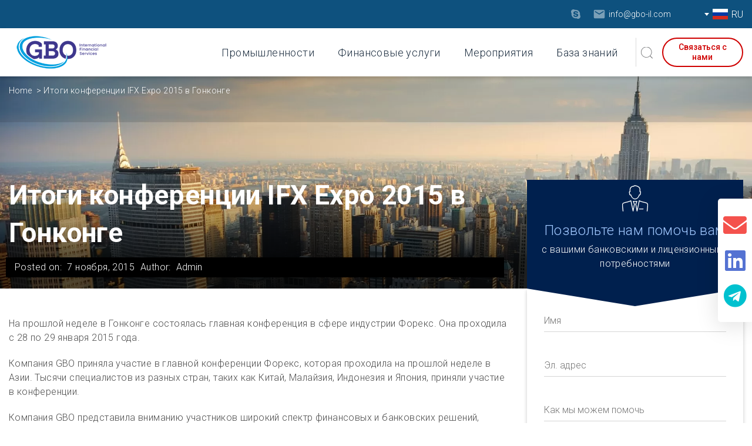

--- FILE ---
content_type: text/html; charset=UTF-8
request_url: https://www.gbo-intl.com/ru/%D0%B8%D1%82%D0%BE%D0%B3%D0%B8-%D0%BA%D0%BE%D0%BD%D1%84%D0%B5%D1%80%D0%B5%D0%BD%D1%86%D0%B8%D0%B8-ifx-expo-2015-%D0%B2-%D0%B3%D0%BE%D0%BD%D0%BA%D0%BE%D0%BD%D0%B3%D0%B5/
body_size: 33587
content:
<!DOCTYPE html>
<html lang="ru">
<head><meta charset="UTF-8"><script>if(navigator.userAgent.match(/MSIE|Internet Explorer/i)||navigator.userAgent.match(/Trident\/7\..*?rv:11/i)){var href=document.location.href;if(!href.match(/[?&]nowprocket/)){if(href.indexOf("?")==-1){if(href.indexOf("#")==-1){document.location.href=href+"?nowprocket=1"}else{document.location.href=href.replace("#","?nowprocket=1#")}}else{if(href.indexOf("#")==-1){document.location.href=href+"&nowprocket=1"}else{document.location.href=href.replace("#","&nowprocket=1#")}}}}</script><script>class RocketLazyLoadScripts{constructor(){this.v="1.2.4",this.triggerEvents=["keydown","mousedown","mousemove","touchmove","touchstart","touchend","wheel"],this.userEventHandler=this._triggerListener.bind(this),this.touchStartHandler=this._onTouchStart.bind(this),this.touchMoveHandler=this._onTouchMove.bind(this),this.touchEndHandler=this._onTouchEnd.bind(this),this.clickHandler=this._onClick.bind(this),this.interceptedClicks=[],window.addEventListener("pageshow",t=>{this.persisted=t.persisted}),window.addEventListener("DOMContentLoaded",()=>{this._preconnect3rdParties()}),this.delayedScripts={normal:[],async:[],defer:[]},this.trash=[],this.allJQueries=[]}_addUserInteractionListener(t){if(document.hidden){t._triggerListener();return}this.triggerEvents.forEach(e=>window.addEventListener(e,t.userEventHandler,{passive:!0})),window.addEventListener("touchstart",t.touchStartHandler,{passive:!0}),window.addEventListener("mousedown",t.touchStartHandler),document.addEventListener("visibilitychange",t.userEventHandler)}_removeUserInteractionListener(){this.triggerEvents.forEach(t=>window.removeEventListener(t,this.userEventHandler,{passive:!0})),document.removeEventListener("visibilitychange",this.userEventHandler)}_onTouchStart(t){"HTML"!==t.target.tagName&&(window.addEventListener("touchend",this.touchEndHandler),window.addEventListener("mouseup",this.touchEndHandler),window.addEventListener("touchmove",this.touchMoveHandler,{passive:!0}),window.addEventListener("mousemove",this.touchMoveHandler),t.target.addEventListener("click",this.clickHandler),this._renameDOMAttribute(t.target,"onclick","rocket-onclick"),this._pendingClickStarted())}_onTouchMove(t){window.removeEventListener("touchend",this.touchEndHandler),window.removeEventListener("mouseup",this.touchEndHandler),window.removeEventListener("touchmove",this.touchMoveHandler,{passive:!0}),window.removeEventListener("mousemove",this.touchMoveHandler),t.target.removeEventListener("click",this.clickHandler),this._renameDOMAttribute(t.target,"rocket-onclick","onclick"),this._pendingClickFinished()}_onTouchEnd(){window.removeEventListener("touchend",this.touchEndHandler),window.removeEventListener("mouseup",this.touchEndHandler),window.removeEventListener("touchmove",this.touchMoveHandler,{passive:!0}),window.removeEventListener("mousemove",this.touchMoveHandler)}_onClick(t){t.target.removeEventListener("click",this.clickHandler),this._renameDOMAttribute(t.target,"rocket-onclick","onclick"),this.interceptedClicks.push(t),t.preventDefault(),t.stopPropagation(),t.stopImmediatePropagation(),this._pendingClickFinished()}_replayClicks(){window.removeEventListener("touchstart",this.touchStartHandler,{passive:!0}),window.removeEventListener("mousedown",this.touchStartHandler),this.interceptedClicks.forEach(t=>{t.target.dispatchEvent(new MouseEvent("click",{view:t.view,bubbles:!0,cancelable:!0}))})}_waitForPendingClicks(){return new Promise(t=>{this._isClickPending?this._pendingClickFinished=t:t()})}_pendingClickStarted(){this._isClickPending=!0}_pendingClickFinished(){this._isClickPending=!1}_renameDOMAttribute(t,e,r){t.hasAttribute&&t.hasAttribute(e)&&(event.target.setAttribute(r,event.target.getAttribute(e)),event.target.removeAttribute(e))}_triggerListener(){this._removeUserInteractionListener(this),"loading"===document.readyState?document.addEventListener("DOMContentLoaded",this._loadEverythingNow.bind(this)):this._loadEverythingNow()}_preconnect3rdParties(){let t=[];document.querySelectorAll("script[type=rocketlazyloadscript][data-rocket-src]").forEach(e=>{let r=e.getAttribute("data-rocket-src");if(r&&0!==r.indexOf("data:")){0===r.indexOf("//")&&(r=location.protocol+r);try{let i=new URL(r).origin;i!==location.origin&&t.push({src:i,crossOrigin:e.crossOrigin||"module"===e.getAttribute("data-rocket-type")})}catch(n){}}}),t=[...new Map(t.map(t=>[JSON.stringify(t),t])).values()],this._batchInjectResourceHints(t,"preconnect")}async _loadEverythingNow(){this.lastBreath=Date.now(),this._delayEventListeners(),this._delayJQueryReady(this),this._handleDocumentWrite(),this._registerAllDelayedScripts(),this._preloadAllScripts(),await this._loadScriptsFromList(this.delayedScripts.normal),await this._loadScriptsFromList(this.delayedScripts.defer),await this._loadScriptsFromList(this.delayedScripts.async);try{await this._triggerDOMContentLoaded(),await this._pendingWebpackRequests(this),await this._triggerWindowLoad()}catch(t){console.error(t)}window.dispatchEvent(new Event("rocket-allScriptsLoaded")),this._waitForPendingClicks().then(()=>{this._replayClicks()}),this._emptyTrash()}_registerAllDelayedScripts(){document.querySelectorAll("script[type=rocketlazyloadscript]").forEach(t=>{t.hasAttribute("data-rocket-src")?t.hasAttribute("async")&&!1!==t.async?this.delayedScripts.async.push(t):t.hasAttribute("defer")&&!1!==t.defer||"module"===t.getAttribute("data-rocket-type")?this.delayedScripts.defer.push(t):this.delayedScripts.normal.push(t):this.delayedScripts.normal.push(t)})}async _transformScript(t){if(await this._littleBreath(),!0===t.noModule&&"noModule"in HTMLScriptElement.prototype){t.setAttribute("data-rocket-status","skipped");return}return new Promise(navigator.userAgent.indexOf("Firefox/")>0||""===navigator.vendor?e=>{let r=document.createElement("script");[...t.attributes].forEach(t=>{let e=t.nodeName;"type"!==e&&("data-rocket-type"===e&&(e="type"),"data-rocket-src"===e&&(e="src"),r.setAttribute(e,t.nodeValue))}),t.text&&(r.text=t.text),r.hasAttribute("src")?(r.addEventListener("load",e),r.addEventListener("error",e)):(r.text=t.text,e());try{t.parentNode.replaceChild(r,t)}catch(i){e()}}:e=>{function r(){t.setAttribute("data-rocket-status","failed"),e()}try{let i=t.getAttribute("data-rocket-type"),n=t.getAttribute("data-rocket-src");i?(t.type=i,t.removeAttribute("data-rocket-type")):t.removeAttribute("type"),t.addEventListener("load",function r(){t.setAttribute("data-rocket-status","executed"),e()}),t.addEventListener("error",r),n?(t.removeAttribute("data-rocket-src"),t.src=n):t.src="data:text/javascript;base64,"+window.btoa(unescape(encodeURIComponent(t.text)))}catch(s){r()}})}async _loadScriptsFromList(t){let e=t.shift();return e&&e.isConnected?(await this._transformScript(e),this._loadScriptsFromList(t)):Promise.resolve()}_preloadAllScripts(){this._batchInjectResourceHints([...this.delayedScripts.normal,...this.delayedScripts.defer,...this.delayedScripts.async],"preload")}_batchInjectResourceHints(t,e){var r=document.createDocumentFragment();t.forEach(t=>{let i=t.getAttribute&&t.getAttribute("data-rocket-src")||t.src;if(i){let n=document.createElement("link");n.href=i,n.rel=e,"preconnect"!==e&&(n.as="script"),t.getAttribute&&"module"===t.getAttribute("data-rocket-type")&&(n.crossOrigin=!0),t.crossOrigin&&(n.crossOrigin=t.crossOrigin),t.integrity&&(n.integrity=t.integrity),r.appendChild(n),this.trash.push(n)}}),document.head.appendChild(r)}_delayEventListeners(){let t={};function e(e,r){!function e(r){!t[r]&&(t[r]={originalFunctions:{add:r.addEventListener,remove:r.removeEventListener},eventsToRewrite:[]},r.addEventListener=function(){arguments[0]=i(arguments[0]),t[r].originalFunctions.add.apply(r,arguments)},r.removeEventListener=function(){arguments[0]=i(arguments[0]),t[r].originalFunctions.remove.apply(r,arguments)});function i(e){return t[r].eventsToRewrite.indexOf(e)>=0?"rocket-"+e:e}}(e),t[e].eventsToRewrite.push(r)}function r(t,e){let r=t[e];Object.defineProperty(t,e,{get:()=>r||function(){},set(i){t["rocket"+e]=r=i}})}e(document,"DOMContentLoaded"),e(window,"DOMContentLoaded"),e(window,"load"),e(window,"pageshow"),e(document,"readystatechange"),r(document,"onreadystatechange"),r(window,"onload"),r(window,"onpageshow")}_delayJQueryReady(t){let e;function r(t){return t.split(" ").map(t=>"load"===t||0===t.indexOf("load.")?"rocket-jquery-load":t).join(" ")}function i(i){if(i&&i.fn&&!t.allJQueries.includes(i)){i.fn.ready=i.fn.init.prototype.ready=function(e){return t.domReadyFired?e.bind(document)(i):document.addEventListener("rocket-DOMContentLoaded",()=>e.bind(document)(i)),i([])};let n=i.fn.on;i.fn.on=i.fn.init.prototype.on=function(){return this[0]===window&&("string"==typeof arguments[0]||arguments[0]instanceof String?arguments[0]=r(arguments[0]):"object"==typeof arguments[0]&&Object.keys(arguments[0]).forEach(t=>{let e=arguments[0][t];delete arguments[0][t],arguments[0][r(t)]=e})),n.apply(this,arguments),this},t.allJQueries.push(i)}e=i}i(window.jQuery),Object.defineProperty(window,"jQuery",{get:()=>e,set(t){i(t)}})}async _pendingWebpackRequests(t){let e=document.querySelector("script[data-webpack]");async function r(){return new Promise(t=>{e.addEventListener("load",t),e.addEventListener("error",t)})}e&&(await r(),await t._requestAnimFrame(),await t._pendingWebpackRequests(t))}async _triggerDOMContentLoaded(){this.domReadyFired=!0,await this._littleBreath(),document.dispatchEvent(new Event("rocket-DOMContentLoaded")),await this._littleBreath(),window.dispatchEvent(new Event("rocket-DOMContentLoaded")),await this._littleBreath(),document.dispatchEvent(new Event("rocket-readystatechange")),await this._littleBreath(),document.rocketonreadystatechange&&document.rocketonreadystatechange()}async _triggerWindowLoad(){await this._littleBreath(),window.dispatchEvent(new Event("rocket-load")),await this._littleBreath(),window.rocketonload&&window.rocketonload(),await this._littleBreath(),this.allJQueries.forEach(t=>t(window).trigger("rocket-jquery-load")),await this._littleBreath();let t=new Event("rocket-pageshow");t.persisted=this.persisted,window.dispatchEvent(t),await this._littleBreath(),window.rocketonpageshow&&window.rocketonpageshow({persisted:this.persisted})}_handleDocumentWrite(){let t=new Map;document.write=document.writeln=function(e){let r=document.currentScript;r||console.error("WPRocket unable to document.write this: "+e);let i=document.createRange(),n=r.parentElement,s=t.get(r);void 0===s&&(s=r.nextSibling,t.set(r,s));let a=document.createDocumentFragment();i.setStart(a,0),a.appendChild(i.createContextualFragment(e)),n.insertBefore(a,s)}}async _littleBreath(){Date.now()-this.lastBreath>45&&(await this._requestAnimFrame(),this.lastBreath=Date.now())}async _requestAnimFrame(){return document.hidden?new Promise(t=>setTimeout(t)):new Promise(t=>requestAnimationFrame(t))}_emptyTrash(){this.trash.forEach(t=>t.remove())}static run(){let t=new RocketLazyLoadScripts;t._addUserInteractionListener(t)}}RocketLazyLoadScripts.run();</script>
    <title>Итоги конференции IFX Expo 2015 в Гонконге | GBO International</title><link rel="preload" as="style" href="https://fonts.googleapis.com/css2?family=Roboto%3Awght%40300%3B400%3B500%3B700&#038;ver=6.5.7&#038;display=swap" /><link rel="stylesheet" href="https://fonts.googleapis.com/css2?family=Roboto%3Awght%40300%3B400%3B500%3B700&#038;ver=6.5.7&#038;display=swap" media="print" onload="this.media='all'" /><noscript><link rel="stylesheet" href="https://fonts.googleapis.com/css2?family=Roboto%3Awght%40300%3B400%3B500%3B700&#038;ver=6.5.7&#038;display=swap" /></noscript>
    
    <meta name="viewport" content="width=device-width, initial-scale=1, maximum-scale=1">
    <meta http-equiv="X-UA-Compatible" content="ie=edge">
    <meta name='robots' content='index, follow, max-image-preview:large, max-snippet:-1, max-video-preview:-1' />

            <script data-no-defer="1" data-ezscrex="false" data-cfasync="false" data-pagespeed-no-defer data-cookieconsent="ignore">
                var ctPublicFunctions = {"_ajax_nonce":"f113e4ff95","_rest_nonce":"4483141b73","_ajax_url":"\/wp-admin\/admin-ajax.php","_rest_url":"https:\/\/www.gbo-intl.com\/wp-json\/","data__cookies_type":"none","data__ajax_type":"rest","text__wait_for_decoding":"Decoding the contact data, let us a few seconds to finish. Anti-Spam by CleanTalk","cookiePrefix":"","wprocket_detected":true,"host_url":"www.gbo-intl.com"}
            </script>
        
            <script data-no-defer="1" data-ezscrex="false" data-cfasync="false" data-pagespeed-no-defer data-cookieconsent="ignore">
                var ctPublic = {"_ajax_nonce":"f113e4ff95","settings__forms__check_internal":"0","settings__forms__check_external":"0","settings__forms__search_test":"1","settings__data__bot_detector_enabled":"1","blog_home":"https:\/\/www.gbo-intl.com\/","pixel__setting":"3","pixel__enabled":true,"pixel__url":"https:\/\/moderate8-v4.cleantalk.org\/pixel\/12d8fbef0320b78e1372dc70335fa5da.gif","data__email_check_before_post":"1","data__email_check_exist_post":"1","data__cookies_type":"none","data__key_is_ok":true,"data__visible_fields_required":true,"wl_brandname":"Anti-Spam by CleanTalk","wl_brandname_short":"CleanTalk","ct_checkjs_key":"48a59557d188fddb225e58941d7c0101c88ac479c6f6fc653d020a5515887571","emailEncoderPassKey":"808dcbc06219bf18c019711de92e88a3","bot_detector_forms_excluded":"W10=","advancedCacheExists":true,"varnishCacheExists":false,"wc_ajax_add_to_cart":false}
            </script>
        
	<!-- This site is optimized with the Yoast SEO plugin v24.5 - https://yoast.com/wordpress/plugins/seo/ -->
	<link rel="canonical" href="https://www.gbo-intl.com/ru/итоги-конференции-ifx-expo-2015-в-гонконге/" />
	<meta property="og:locale" content="ru_RU" />
	<meta property="og:type" content="article" />
	<meta property="og:title" content="Итоги конференции IFX Expo 2015 в Гонконге | GBO International" />
	<meta property="og:description" content="На прошлой неделе в Гонконге состоялась главная конференция в сфере индустрии Форекс. Она проходила с 28 по 29 января 2015 года. Компания GBO приняла участие в главной конференции Форекс, которая проходила на прошлой неделе в Азии. Тысячи специалистов из разных стран, таких как Китай, Малайзия, Индонезия и Япония, приняли участие в конференции. Компания GBO представила [&hellip;]" />
	<meta property="og:url" content="https://www.gbo-intl.com/ru/итоги-конференции-ifx-expo-2015-в-гонконге/" />
	<meta property="og:site_name" content="GBO International" />
	<meta property="article:published_time" content="2015-11-07T00:31:05+00:00" />
	<meta property="article:modified_time" content="2021-11-16T08:26:23+00:00" />
	<meta property="og:image" content="https://gbo-intl-old.web2.spelk.net/wp-content/uploads/2014/12/logo-ifx-expo1.png" />
	<meta name="author" content="Admin" />
	<meta name="twitter:card" content="summary_large_image" />
	<meta name="twitter:creator" content="@web2_admin" />
	<meta name="twitter:label1" content="Написано автором" />
	<meta name="twitter:data1" content="Admin" />
	<meta name="twitter:label2" content="Примерное время для чтения" />
	<meta name="twitter:data2" content="2 минуты" />
	<script type="application/ld+json" class="yoast-schema-graph">{"@context":"https://schema.org","@graph":[{"@type":"Article","@id":"https://www.gbo-intl.com/ru/%d0%b8%d1%82%d0%be%d0%b3%d0%b8-%d0%ba%d0%be%d0%bd%d1%84%d0%b5%d1%80%d0%b5%d0%bd%d1%86%d0%b8%d0%b8-ifx-expo-2015-%d0%b2-%d0%b3%d0%be%d0%bd%d0%ba%d0%be%d0%bd%d0%b3%d0%b5/#article","isPartOf":{"@id":"https://www.gbo-intl.com/ru/%d0%b8%d1%82%d0%be%d0%b3%d0%b8-%d0%ba%d0%be%d0%bd%d1%84%d0%b5%d1%80%d0%b5%d0%bd%d1%86%d0%b8%d0%b8-ifx-expo-2015-%d0%b2-%d0%b3%d0%be%d0%bd%d0%ba%d0%be%d0%bd%d0%b3%d0%b5/"},"author":{"name":"Admin","@id":"https://www.gbo-intl.com/ru/#/schema/person/33047f8be9ebc51ea1e23792aa0a4dbc"},"headline":"Итоги конференции IFX Expo 2015 в Гонконге","datePublished":"2015-11-07T00:31:05+00:00","dateModified":"2021-11-16T08:26:23+00:00","mainEntityOfPage":{"@id":"https://www.gbo-intl.com/ru/%d0%b8%d1%82%d0%be%d0%b3%d0%b8-%d0%ba%d0%be%d0%bd%d1%84%d0%b5%d1%80%d0%b5%d0%bd%d1%86%d0%b8%d0%b8-ifx-expo-2015-%d0%b2-%d0%b3%d0%be%d0%bd%d0%ba%d0%be%d0%bd%d0%b3%d0%b5/"},"wordCount":96,"publisher":{"@id":"https://www.gbo-intl.com/ru/#organization"},"image":{"@id":"https://www.gbo-intl.com/ru/%d0%b8%d1%82%d0%be%d0%b3%d0%b8-%d0%ba%d0%be%d0%bd%d1%84%d0%b5%d1%80%d0%b5%d0%bd%d1%86%d0%b8%d0%b8-ifx-expo-2015-%d0%b2-%d0%b3%d0%be%d0%bd%d0%ba%d0%be%d0%bd%d0%b3%d0%b5/#primaryimage"},"thumbnailUrl":"https://gbo-intl-old.web2.spelk.net/wp-content/uploads/2014/12/logo-ifx-expo1.png","inLanguage":"ru-RU"},{"@type":"WebPage","@id":"https://www.gbo-intl.com/ru/%d0%b8%d1%82%d0%be%d0%b3%d0%b8-%d0%ba%d0%be%d0%bd%d1%84%d0%b5%d1%80%d0%b5%d0%bd%d1%86%d0%b8%d0%b8-ifx-expo-2015-%d0%b2-%d0%b3%d0%be%d0%bd%d0%ba%d0%be%d0%bd%d0%b3%d0%b5/","url":"https://www.gbo-intl.com/ru/%d0%b8%d1%82%d0%be%d0%b3%d0%b8-%d0%ba%d0%be%d0%bd%d1%84%d0%b5%d1%80%d0%b5%d0%bd%d1%86%d0%b8%d0%b8-ifx-expo-2015-%d0%b2-%d0%b3%d0%be%d0%bd%d0%ba%d0%be%d0%bd%d0%b3%d0%b5/","name":"Итоги конференции IFX Expo 2015 в Гонконге | GBO International","isPartOf":{"@id":"https://www.gbo-intl.com/ru/#website"},"primaryImageOfPage":{"@id":"https://www.gbo-intl.com/ru/%d0%b8%d1%82%d0%be%d0%b3%d0%b8-%d0%ba%d0%be%d0%bd%d1%84%d0%b5%d1%80%d0%b5%d0%bd%d1%86%d0%b8%d0%b8-ifx-expo-2015-%d0%b2-%d0%b3%d0%be%d0%bd%d0%ba%d0%be%d0%bd%d0%b3%d0%b5/#primaryimage"},"image":{"@id":"https://www.gbo-intl.com/ru/%d0%b8%d1%82%d0%be%d0%b3%d0%b8-%d0%ba%d0%be%d0%bd%d1%84%d0%b5%d1%80%d0%b5%d0%bd%d1%86%d0%b8%d0%b8-ifx-expo-2015-%d0%b2-%d0%b3%d0%be%d0%bd%d0%ba%d0%be%d0%bd%d0%b3%d0%b5/#primaryimage"},"thumbnailUrl":"https://gbo-intl-old.web2.spelk.net/wp-content/uploads/2014/12/logo-ifx-expo1.png","datePublished":"2015-11-07T00:31:05+00:00","dateModified":"2021-11-16T08:26:23+00:00","breadcrumb":{"@id":"https://www.gbo-intl.com/ru/%d0%b8%d1%82%d0%be%d0%b3%d0%b8-%d0%ba%d0%be%d0%bd%d1%84%d0%b5%d1%80%d0%b5%d0%bd%d1%86%d0%b8%d0%b8-ifx-expo-2015-%d0%b2-%d0%b3%d0%be%d0%bd%d0%ba%d0%be%d0%bd%d0%b3%d0%b5/#breadcrumb"},"inLanguage":"ru-RU","potentialAction":[{"@type":"ReadAction","target":["https://www.gbo-intl.com/ru/%d0%b8%d1%82%d0%be%d0%b3%d0%b8-%d0%ba%d0%be%d0%bd%d1%84%d0%b5%d1%80%d0%b5%d0%bd%d1%86%d0%b8%d0%b8-ifx-expo-2015-%d0%b2-%d0%b3%d0%be%d0%bd%d0%ba%d0%be%d0%bd%d0%b3%d0%b5/"]}]},{"@type":"ImageObject","inLanguage":"ru-RU","@id":"https://www.gbo-intl.com/ru/%d0%b8%d1%82%d0%be%d0%b3%d0%b8-%d0%ba%d0%be%d0%bd%d1%84%d0%b5%d1%80%d0%b5%d0%bd%d1%86%d0%b8%d0%b8-ifx-expo-2015-%d0%b2-%d0%b3%d0%be%d0%bd%d0%ba%d0%be%d0%bd%d0%b3%d0%b5/#primaryimage","url":"https://gbo-intl-old.web2.spelk.net/wp-content/uploads/2014/12/logo-ifx-expo1.png","contentUrl":"https://gbo-intl-old.web2.spelk.net/wp-content/uploads/2014/12/logo-ifx-expo1.png"},{"@type":"BreadcrumbList","@id":"https://www.gbo-intl.com/ru/%d0%b8%d1%82%d0%be%d0%b3%d0%b8-%d0%ba%d0%be%d0%bd%d1%84%d0%b5%d1%80%d0%b5%d0%bd%d1%86%d0%b8%d0%b8-ifx-expo-2015-%d0%b2-%d0%b3%d0%be%d0%bd%d0%ba%d0%be%d0%bd%d0%b3%d0%b5/#breadcrumb","itemListElement":[{"@type":"ListItem","position":1,"name":"Home","item":"https://www.gbo-intl.com/ru/"},{"@type":"ListItem","position":2,"name":"База знаний","item":"https://www.gbo-intl.com/ru/%d0%b1%d0%b0%d0%b7%d0%b0-%d0%b7%d0%bd%d0%b0%d0%bd%d0%b8%d0%b9/"},{"@type":"ListItem","position":3,"name":"Итоги конференции IFX Expo 2015 в Гонконге"}]},{"@type":"WebSite","@id":"https://www.gbo-intl.com/ru/#website","url":"https://www.gbo-intl.com/ru/","name":"GBO International","description":"GBO Is Your Single Source For Gaming Corporate Services provider","publisher":{"@id":"https://www.gbo-intl.com/ru/#organization"},"potentialAction":[{"@type":"SearchAction","target":{"@type":"EntryPoint","urlTemplate":"https://www.gbo-intl.com/ru/?s={search_term_string}"},"query-input":{"@type":"PropertyValueSpecification","valueRequired":true,"valueName":"search_term_string"}}],"inLanguage":"ru-RU"},{"@type":"Organization","@id":"https://www.gbo-intl.com/ru/#organization","name":"GBO International","url":"https://www.gbo-intl.com/ru/","logo":{"@type":"ImageObject","inLanguage":"ru-RU","@id":"https://www.gbo-intl.com/ru/#/schema/logo/image/","url":"https://www.gbo-intl.com/wp-content/uploads/2026/01/GBO-International.png","contentUrl":"https://www.gbo-intl.com/wp-content/uploads/2026/01/GBO-International.png","width":182,"height":82,"caption":"GBO International"},"image":{"@id":"https://www.gbo-intl.com/ru/#/schema/logo/image/"}},{"@type":"Person","@id":"https://www.gbo-intl.com/ru/#/schema/person/33047f8be9ebc51ea1e23792aa0a4dbc","name":"Admin","image":{"@type":"ImageObject","inLanguage":"ru-RU","@id":"https://www.gbo-intl.com/ru/#/schema/person/image/","url":"https://secure.gravatar.com/avatar/17102b37250c10f7ce4e0f01e909658d?s=96&d=mm&r=g","contentUrl":"https://secure.gravatar.com/avatar/17102b37250c10f7ce4e0f01e909658d?s=96&d=mm&r=g","caption":"Admin"},"sameAs":["https://x.com/web2_admin"]}]}</script>
	<!-- / Yoast SEO plugin. -->


<link rel='dns-prefetch' href='//moderate.cleantalk.org' />
<link rel='dns-prefetch' href='//fonts.googleapis.com' />
<link href='https://fonts.gstatic.com' crossorigin rel='preconnect' />
<link data-minify="1" rel='stylesheet' id='style_vc-widget-css' href='https://www.gbo-intl.com/wp-content/cache/min/1/wp-content/plugins/web2_vc-widget/css/style_vc-widget.css?ver=1755506946' type='text/css' media='all' />
<link data-minify="1" rel='stylesheet' id='ht_ctc_main_css-css' href='https://www.gbo-intl.com/wp-content/cache/min/1/wp-content/plugins/click-to-chat-for-whatsapp/new/inc/assets/css/main.css?ver=1755506946' type='text/css' media='all' />
<link rel='stylesheet' id='wp-block-library-css' href='https://www.gbo-intl.com/wp-includes/css/dist/block-library/style.min.css?ver=6.5.7' type='text/css' media='all' />
<style id='filebird-block-filebird-gallery-style-inline-css' type='text/css'>
ul.filebird-block-filebird-gallery{margin:auto!important;padding:0!important;width:100%}ul.filebird-block-filebird-gallery.layout-grid{display:grid;grid-gap:20px;align-items:stretch;grid-template-columns:repeat(var(--columns),1fr);justify-items:stretch}ul.filebird-block-filebird-gallery.layout-grid li img{border:1px solid #ccc;box-shadow:2px 2px 6px 0 rgba(0,0,0,.3);height:100%;max-width:100%;-o-object-fit:cover;object-fit:cover;width:100%}ul.filebird-block-filebird-gallery.layout-masonry{-moz-column-count:var(--columns);-moz-column-gap:var(--space);column-gap:var(--space);-moz-column-width:var(--min-width);columns:var(--min-width) var(--columns);display:block;overflow:auto}ul.filebird-block-filebird-gallery.layout-masonry li{margin-bottom:var(--space)}ul.filebird-block-filebird-gallery li{list-style:none}ul.filebird-block-filebird-gallery li figure{height:100%;margin:0;padding:0;position:relative;width:100%}ul.filebird-block-filebird-gallery li figure figcaption{background:linear-gradient(0deg,rgba(0,0,0,.7),rgba(0,0,0,.3) 70%,transparent);bottom:0;box-sizing:border-box;color:#fff;font-size:.8em;margin:0;max-height:100%;overflow:auto;padding:3em .77em .7em;position:absolute;text-align:center;width:100%;z-index:2}ul.filebird-block-filebird-gallery li figure figcaption a{color:inherit}

</style>
<style id='classic-theme-styles-inline-css' type='text/css'>
/*! This file is auto-generated */
.wp-block-button__link{color:#fff;background-color:#32373c;border-radius:9999px;box-shadow:none;text-decoration:none;padding:calc(.667em + 2px) calc(1.333em + 2px);font-size:1.125em}.wp-block-file__button{background:#32373c;color:#fff;text-decoration:none}
</style>
<style id='global-styles-inline-css' type='text/css'>
body{--wp--preset--color--black: #000000;--wp--preset--color--cyan-bluish-gray: #abb8c3;--wp--preset--color--white: #ffffff;--wp--preset--color--pale-pink: #f78da7;--wp--preset--color--vivid-red: #cf2e2e;--wp--preset--color--luminous-vivid-orange: #ff6900;--wp--preset--color--luminous-vivid-amber: #fcb900;--wp--preset--color--light-green-cyan: #7bdcb5;--wp--preset--color--vivid-green-cyan: #00d084;--wp--preset--color--pale-cyan-blue: #8ed1fc;--wp--preset--color--vivid-cyan-blue: #0693e3;--wp--preset--color--vivid-purple: #9b51e0;--wp--preset--gradient--vivid-cyan-blue-to-vivid-purple: linear-gradient(135deg,rgba(6,147,227,1) 0%,rgb(155,81,224) 100%);--wp--preset--gradient--light-green-cyan-to-vivid-green-cyan: linear-gradient(135deg,rgb(122,220,180) 0%,rgb(0,208,130) 100%);--wp--preset--gradient--luminous-vivid-amber-to-luminous-vivid-orange: linear-gradient(135deg,rgba(252,185,0,1) 0%,rgba(255,105,0,1) 100%);--wp--preset--gradient--luminous-vivid-orange-to-vivid-red: linear-gradient(135deg,rgba(255,105,0,1) 0%,rgb(207,46,46) 100%);--wp--preset--gradient--very-light-gray-to-cyan-bluish-gray: linear-gradient(135deg,rgb(238,238,238) 0%,rgb(169,184,195) 100%);--wp--preset--gradient--cool-to-warm-spectrum: linear-gradient(135deg,rgb(74,234,220) 0%,rgb(151,120,209) 20%,rgb(207,42,186) 40%,rgb(238,44,130) 60%,rgb(251,105,98) 80%,rgb(254,248,76) 100%);--wp--preset--gradient--blush-light-purple: linear-gradient(135deg,rgb(255,206,236) 0%,rgb(152,150,240) 100%);--wp--preset--gradient--blush-bordeaux: linear-gradient(135deg,rgb(254,205,165) 0%,rgb(254,45,45) 50%,rgb(107,0,62) 100%);--wp--preset--gradient--luminous-dusk: linear-gradient(135deg,rgb(255,203,112) 0%,rgb(199,81,192) 50%,rgb(65,88,208) 100%);--wp--preset--gradient--pale-ocean: linear-gradient(135deg,rgb(255,245,203) 0%,rgb(182,227,212) 50%,rgb(51,167,181) 100%);--wp--preset--gradient--electric-grass: linear-gradient(135deg,rgb(202,248,128) 0%,rgb(113,206,126) 100%);--wp--preset--gradient--midnight: linear-gradient(135deg,rgb(2,3,129) 0%,rgb(40,116,252) 100%);--wp--preset--font-size--small: 13px;--wp--preset--font-size--medium: 20px;--wp--preset--font-size--large: 36px;--wp--preset--font-size--x-large: 42px;--wp--preset--spacing--20: 0.44rem;--wp--preset--spacing--30: 0.67rem;--wp--preset--spacing--40: 1rem;--wp--preset--spacing--50: 1.5rem;--wp--preset--spacing--60: 2.25rem;--wp--preset--spacing--70: 3.38rem;--wp--preset--spacing--80: 5.06rem;--wp--preset--shadow--natural: 6px 6px 9px rgba(0, 0, 0, 0.2);--wp--preset--shadow--deep: 12px 12px 50px rgba(0, 0, 0, 0.4);--wp--preset--shadow--sharp: 6px 6px 0px rgba(0, 0, 0, 0.2);--wp--preset--shadow--outlined: 6px 6px 0px -3px rgba(255, 255, 255, 1), 6px 6px rgba(0, 0, 0, 1);--wp--preset--shadow--crisp: 6px 6px 0px rgba(0, 0, 0, 1);}:where(.is-layout-flex){gap: 0.5em;}:where(.is-layout-grid){gap: 0.5em;}body .is-layout-flex{display: flex;}body .is-layout-flex{flex-wrap: wrap;align-items: center;}body .is-layout-flex > *{margin: 0;}body .is-layout-grid{display: grid;}body .is-layout-grid > *{margin: 0;}:where(.wp-block-columns.is-layout-flex){gap: 2em;}:where(.wp-block-columns.is-layout-grid){gap: 2em;}:where(.wp-block-post-template.is-layout-flex){gap: 1.25em;}:where(.wp-block-post-template.is-layout-grid){gap: 1.25em;}.has-black-color{color: var(--wp--preset--color--black) !important;}.has-cyan-bluish-gray-color{color: var(--wp--preset--color--cyan-bluish-gray) !important;}.has-white-color{color: var(--wp--preset--color--white) !important;}.has-pale-pink-color{color: var(--wp--preset--color--pale-pink) !important;}.has-vivid-red-color{color: var(--wp--preset--color--vivid-red) !important;}.has-luminous-vivid-orange-color{color: var(--wp--preset--color--luminous-vivid-orange) !important;}.has-luminous-vivid-amber-color{color: var(--wp--preset--color--luminous-vivid-amber) !important;}.has-light-green-cyan-color{color: var(--wp--preset--color--light-green-cyan) !important;}.has-vivid-green-cyan-color{color: var(--wp--preset--color--vivid-green-cyan) !important;}.has-pale-cyan-blue-color{color: var(--wp--preset--color--pale-cyan-blue) !important;}.has-vivid-cyan-blue-color{color: var(--wp--preset--color--vivid-cyan-blue) !important;}.has-vivid-purple-color{color: var(--wp--preset--color--vivid-purple) !important;}.has-black-background-color{background-color: var(--wp--preset--color--black) !important;}.has-cyan-bluish-gray-background-color{background-color: var(--wp--preset--color--cyan-bluish-gray) !important;}.has-white-background-color{background-color: var(--wp--preset--color--white) !important;}.has-pale-pink-background-color{background-color: var(--wp--preset--color--pale-pink) !important;}.has-vivid-red-background-color{background-color: var(--wp--preset--color--vivid-red) !important;}.has-luminous-vivid-orange-background-color{background-color: var(--wp--preset--color--luminous-vivid-orange) !important;}.has-luminous-vivid-amber-background-color{background-color: var(--wp--preset--color--luminous-vivid-amber) !important;}.has-light-green-cyan-background-color{background-color: var(--wp--preset--color--light-green-cyan) !important;}.has-vivid-green-cyan-background-color{background-color: var(--wp--preset--color--vivid-green-cyan) !important;}.has-pale-cyan-blue-background-color{background-color: var(--wp--preset--color--pale-cyan-blue) !important;}.has-vivid-cyan-blue-background-color{background-color: var(--wp--preset--color--vivid-cyan-blue) !important;}.has-vivid-purple-background-color{background-color: var(--wp--preset--color--vivid-purple) !important;}.has-black-border-color{border-color: var(--wp--preset--color--black) !important;}.has-cyan-bluish-gray-border-color{border-color: var(--wp--preset--color--cyan-bluish-gray) !important;}.has-white-border-color{border-color: var(--wp--preset--color--white) !important;}.has-pale-pink-border-color{border-color: var(--wp--preset--color--pale-pink) !important;}.has-vivid-red-border-color{border-color: var(--wp--preset--color--vivid-red) !important;}.has-luminous-vivid-orange-border-color{border-color: var(--wp--preset--color--luminous-vivid-orange) !important;}.has-luminous-vivid-amber-border-color{border-color: var(--wp--preset--color--luminous-vivid-amber) !important;}.has-light-green-cyan-border-color{border-color: var(--wp--preset--color--light-green-cyan) !important;}.has-vivid-green-cyan-border-color{border-color: var(--wp--preset--color--vivid-green-cyan) !important;}.has-pale-cyan-blue-border-color{border-color: var(--wp--preset--color--pale-cyan-blue) !important;}.has-vivid-cyan-blue-border-color{border-color: var(--wp--preset--color--vivid-cyan-blue) !important;}.has-vivid-purple-border-color{border-color: var(--wp--preset--color--vivid-purple) !important;}.has-vivid-cyan-blue-to-vivid-purple-gradient-background{background: var(--wp--preset--gradient--vivid-cyan-blue-to-vivid-purple) !important;}.has-light-green-cyan-to-vivid-green-cyan-gradient-background{background: var(--wp--preset--gradient--light-green-cyan-to-vivid-green-cyan) !important;}.has-luminous-vivid-amber-to-luminous-vivid-orange-gradient-background{background: var(--wp--preset--gradient--luminous-vivid-amber-to-luminous-vivid-orange) !important;}.has-luminous-vivid-orange-to-vivid-red-gradient-background{background: var(--wp--preset--gradient--luminous-vivid-orange-to-vivid-red) !important;}.has-very-light-gray-to-cyan-bluish-gray-gradient-background{background: var(--wp--preset--gradient--very-light-gray-to-cyan-bluish-gray) !important;}.has-cool-to-warm-spectrum-gradient-background{background: var(--wp--preset--gradient--cool-to-warm-spectrum) !important;}.has-blush-light-purple-gradient-background{background: var(--wp--preset--gradient--blush-light-purple) !important;}.has-blush-bordeaux-gradient-background{background: var(--wp--preset--gradient--blush-bordeaux) !important;}.has-luminous-dusk-gradient-background{background: var(--wp--preset--gradient--luminous-dusk) !important;}.has-pale-ocean-gradient-background{background: var(--wp--preset--gradient--pale-ocean) !important;}.has-electric-grass-gradient-background{background: var(--wp--preset--gradient--electric-grass) !important;}.has-midnight-gradient-background{background: var(--wp--preset--gradient--midnight) !important;}.has-small-font-size{font-size: var(--wp--preset--font-size--small) !important;}.has-medium-font-size{font-size: var(--wp--preset--font-size--medium) !important;}.has-large-font-size{font-size: var(--wp--preset--font-size--large) !important;}.has-x-large-font-size{font-size: var(--wp--preset--font-size--x-large) !important;}
.wp-block-navigation a:where(:not(.wp-element-button)){color: inherit;}
:where(.wp-block-post-template.is-layout-flex){gap: 1.25em;}:where(.wp-block-post-template.is-layout-grid){gap: 1.25em;}
:where(.wp-block-columns.is-layout-flex){gap: 2em;}:where(.wp-block-columns.is-layout-grid){gap: 2em;}
.wp-block-pullquote{font-size: 1.5em;line-height: 1.6;}
</style>
<link rel='stylesheet' id='ct_public_css-css' href='https://www.gbo-intl.com/wp-content/plugins/cleantalk-spam-protect/css/cleantalk-public.min.css?ver=6.45.2' type='text/css' media='all' />
<link rel='stylesheet' id='ct_email_decoder_css-css' href='https://www.gbo-intl.com/wp-content/plugins/cleantalk-spam-protect/css/cleantalk-email-decoder.min.css?ver=6.45.2' type='text/css' media='all' />
<link data-minify="1" rel='stylesheet' id='contact-form-7-css' href='https://www.gbo-intl.com/wp-content/cache/min/1/wp-content/plugins/contact-form-7/includes/css/styles.css?ver=1755506946' type='text/css' media='all' />
<link data-minify="1" rel='stylesheet' id='SFSImainCss-css' href='https://www.gbo-intl.com/wp-content/cache/min/1/wp-content/plugins/ultimate-social-media-icons/css/sfsi-style.css?ver=1755506946' type='text/css' media='all' />

<link data-minify="1" rel="preload" href="https://www.gbo-intl.com/wp-content/cache/min/1/wp-content/themes/money-gate/assets/css/libs.min.css?ver=1755506946" as="style" media="all" /><link data-minify="1" rel='stylesheet' id='mg-libs-css' href='https://www.gbo-intl.com/wp-content/cache/min/1/wp-content/themes/money-gate/assets/css/libs.min.css?ver=1755506946' type='text/css' media='all' />
<link data-minify="1" rel="preload" href="https://www.gbo-intl.com/wp-content/cache/min/1/wp-content/themes/money-gate/assets/css/app.css?ver=1755506946" as="style" media="all" /><link data-minify="1" rel='stylesheet' id='mg-app-css' href='https://www.gbo-intl.com/wp-content/cache/min/1/wp-content/themes/money-gate/assets/css/app.css?ver=1755506946' type='text/css' media='all' />
<link data-minify="1" rel='stylesheet' id='bsf-Defaults-css' href='https://www.gbo-intl.com/wp-content/cache/min/1/wp-content/uploads/smile_fonts/Defaults/Defaults.css?ver=1755506946' type='text/css' media='all' />
<script type="rocketlazyloadscript" data-rocket-type="text/javascript" data-rocket-src="https://www.gbo-intl.com/wp-includes/js/jquery/jquery.min.js?ver=3.7.1" id="jquery-core-js" defer></script>
<script type="rocketlazyloadscript" data-rocket-type="text/javascript" data-rocket-src="https://www.gbo-intl.com/wp-includes/js/jquery/jquery-migrate.min.js?ver=3.4.1" id="jquery-migrate-js" defer></script>
<script type="text/javascript" data-pagespeed-no-defer src="https://www.gbo-intl.com/wp-content/plugins/cleantalk-spam-protect/js/apbct-public-bundle.min.js?ver=6.45.2" id="ct_public_functions-js" defer></script>
<script type="rocketlazyloadscript" data-minify="1" data-rocket-type="text/javascript" data-rocket-src="https://www.gbo-intl.com/wp-content/cache/min/1/ct-bot-detector-wrapper.js?ver=1755506947" id="ct_bot_detector-js" defer></script>
<link rel="https://api.w.org/" href="https://www.gbo-intl.com/wp-json/" /><link rel="alternate" type="application/json" href="https://www.gbo-intl.com/wp-json/wp/v2/posts/13938" /><link rel="EditURI" type="application/rsd+xml" title="RSD" href="https://www.gbo-intl.com/xmlrpc.php?rsd" />

<link rel='shortlink' href='https://www.gbo-intl.com/?p=13938' />
<link rel="alternate" type="application/json+oembed" href="https://www.gbo-intl.com/wp-json/oembed/1.0/embed?url=https%3A%2F%2Fwww.gbo-intl.com%2Fru%2F%25d0%25b8%25d1%2582%25d0%25be%25d0%25b3%25d0%25b8-%25d0%25ba%25d0%25be%25d0%25bd%25d1%2584%25d0%25b5%25d1%2580%25d0%25b5%25d0%25bd%25d1%2586%25d0%25b8%25d0%25b8-ifx-expo-2015-%25d0%25b2-%25d0%25b3%25d0%25be%25d0%25bd%25d0%25ba%25d0%25be%25d0%25bd%25d0%25b3%25d0%25b5%2F" />
<link rel="alternate" type="text/xml+oembed" href="https://www.gbo-intl.com/wp-json/oembed/1.0/embed?url=https%3A%2F%2Fwww.gbo-intl.com%2Fru%2F%25d0%25b8%25d1%2582%25d0%25be%25d0%25b3%25d0%25b8-%25d0%25ba%25d0%25be%25d0%25bd%25d1%2584%25d0%25b5%25d1%2580%25d0%25b5%25d0%25bd%25d1%2586%25d0%25b8%25d0%25b8-ifx-expo-2015-%25d0%25b2-%25d0%25b3%25d0%25be%25d0%25bd%25d0%25ba%25d0%25be%25d0%25bd%25d0%25b3%25d0%25b5%2F&#038;format=xml" />

<!--BEGIN: TRACKING CODE MANAGER (v2.2.0) BY INTELLYWP.COM IN HEAD//-->
<!-- Google Tag Manager -->
<script type="rocketlazyloadscript">(function(w,d,s,l,i){w[l]=w[l]||[];w[l].push({'gtm.start':
new Date().getTime(),event:'gtm.js'});var f=d.getElementsByTagName(s)[0],
j=d.createElement(s),dl=l!='dataLayer'?'&l='+l:'';j.async=true;j.src=
'https://www.googletagmanager.com/gtm.js?id='+i+dl;f.parentNode.insertBefore(j,f);
})(window,document,'script','dataLayer','GTM-T9JVQR92');</script>
<!-- End Google Tag Manager -->
<!-- Global site tag (gtag.js) - Google Analytics -->
<script type="rocketlazyloadscript" async data-rocket-src="https://www.googletagmanager.com/gtag/js?id=UA-57099223-1"></script>
<script type="rocketlazyloadscript">
  window.dataLayer = window.dataLayer || [];
  function gtag(){dataLayer.push(arguments);}
  gtag('js', new Date());

  gtag('config', 'UA-57099223-1');
</script>
<!--END: https://wordpress.org/plugins/tracking-code-manager IN HEAD//--><meta name="follow.[base64]" content="YGWjr5UuWguXTduEdwqt"/><script type="rocketlazyloadscript" data-rocket-type="text/javascript">window.mg_data = {"ajax_url":"https:\/\/www.gbo-intl.com\/wp-admin\/admin-ajax.php","is_mobile":false,"wp_nonce":"100576265d"};</script><meta name="generator" content="Powered by WPBakery Page Builder - drag and drop page builder for WordPress."/>
<link rel="icon" href="https://www.gbo-intl.com/wp-content/uploads/2024/05/GBO_Favicon_120x120-20-68x68.jpg" sizes="32x32" />
<link rel="icon" href="https://www.gbo-intl.com/wp-content/uploads/2024/05/GBO_Favicon_120x120-20.jpg" sizes="192x192" />
<link rel="apple-touch-icon" href="https://www.gbo-intl.com/wp-content/uploads/2024/05/GBO_Favicon_120x120-20.jpg" />
<meta name="msapplication-TileImage" content="https://www.gbo-intl.com/wp-content/uploads/2024/05/GBO_Favicon_120x120-20.jpg" />
		<style type="text/css" id="wp-custom-css">
			.single-post li,
.single-post p{
    font: normal normal normal 16px/19px Roboto;
    color: #4D4D4D;
}
.double-b .wpb_column:first-child{
    padding-right:30px;
}
.double-b .wpb_column:last-child{
    padding-left:30px;
}
.bold-block li,
.bold-block p{
    font: normal normal normal 20px/24px Roboto;
    color:#000;
}
.single-post .faq_row ul,
.single-post .red-list ul,
.single-post .blue-list ul{
    padding-left:0
}
.single-post .faq_row li,
.single-post .red-list li,
.single-post .blue-list li{
    list-style: none;
    padding-bottom: 1rem;
    padding-left:2rem;
}
.single-post .faq_row li:before,
.single-post .red-list li:before,
.single-post .blue-list li:before{
    content: "\f00c";
    font-family: 'Defaults';
    font-size: 22px;
    position: absolute;
    margin-left: -2rem;
}
.single-post .faq_row li:before,
.single-post .blue-list li:before{
    color:#0E517E;
}
.single-post .red-list li:before{
    color:#CF0000;
}
.single-post .faq_row li,
.single-post .half-pad li{
    padding-bottom: 0.5rem;
}
.b-left{
    border-left: 1px solid #E4E4E4;
}
.single-post h2{
    font: 500 24px/29px Roboto !important;
    letter-spacing: 0px;
    color: #0E183E;
    padding-bottom: 1rem !important;
}
.single-post h3{
    font: 500 24px/29px Roboto !important;
    letter-spacing: 0px;
    color: #0E183E;
    padding-bottom:1rem !important;
}
.single-post .vc_sep_line:after{
    content: ' ';
    display: block;
    border-bottom: 5px solid #CF0000;
    width: 150px;
    margin: 0 auto;
}
.single-post .main-screen__link .link-icon{
    width: 100%;
    display: block;
    text-align: center;
    padding: 20px;
    margin-bottom: 0;
}
.single-post .main-screen__link{
    padding:20px;
    box-shadow: 0px 3px 6px #00000038;
    transition:all 0.2s ease-out;
    margin-bottom:30px;
}
.single-post .main-screen__link .link-icon img{
    height: 60px;
    transition:all 0.2s ease-out;
}
.single-post .main-screen__link .link-text{
    font: 16px/19px Roboto !important;
    font-weight:500 !important;
    letter-spacing: 0px;
    color: #0E183E;
    padding: 0 10px 20px;
    text-align: center;
    display: block;
    transition:all 0.2s ease-out;
    min-height:58px;
    margin-bottom: 0;
}
.single-post .main-screen__link:hover{
    background:#0E517E;
}
.single-post .main-screen__link:hover .link-text{
    color:#fff !important;
}
.single-post .main-screen__link:hover .link-icon img{
    filter:  brightness(0) invert(1);
}
.single-post .main-screen__link .link-text:hover{
    text-decoration:none;
    color:#fff !important;
}
.single-post .aio-icon-box.default-icon{
    background: #F5F5F5 0% 0% no-repeat padding-box;
    font: italic normal normal 20px/24px Roboto;
    color:#000;
    border-left:7px solid #0E517E;
    padding: 2.5rem 4.5rem;
}
.form-g-lic{
    background: transparent linear-gradient(255deg, #0E517E 0%, #0E183E 100%) 0% 0% no-repeat padding-box;
    padding:0 20px 5px;
}
.form-g-lic h3{
    text-align:center;
    font: 32px/38px Roboto !important;
    color: #FFFFFF;
    padding-top:2rem;
    padding-bottom:5px !important;
    margin-bottom: 0px !important;
}
.form-g-lic .form-group-elem{
    max-width: 27%;
}
.form-g-lic > div:first-child > p{
    text-align:center;
    padding-bottom:2rem;
}
.form-g-lic > div:first-child > p > span{
    font: 300 24px/29px Roboto;
    color: #FFFFFF;
}
.form-g-lic .wpcf7-submit{
    background: #CF0000 0% 0% no-repeat padding-box;
    line-height:60px;
    color:#fff;
    border:0px;
    padding: 0 20px;
}
.form-group-submit{
    max-width:120px;
}
.form-group-elem input{
    width:100%;
    padding: 18px;
    border: 0;
    line-height:24px;
}
.form-group-lic{
    display: flex;
    flex-wrap: wrap;
    justify-content: space-between;
    max-height:75px;
}
.single-post .news-widget__list .title,
.single-post h4{
    font: 300 24px/29px Roboto !important;
    padding-bottom:1rem !important;
}

.single-post .faq_row .vc_toggle_title h4{
    padding-bottom:0 !important;
    font:400 22px/1 'Roboto', sans-serif !important;
}

.single-post .faq_row .faq_item.vc_toggle_simple.vc_toggle_active .vc_toggle_title::before {
    background:#74A3C4;
}
.single-post .faq_row .faq_item.vc_toggle_simple .vc_toggle_content{
    border-left: 68px solid #74A3C4;
    padding: 15px 15px 15px 25px;
}
.single-post .page-block p {
    margin-bottom: 20px;
}
@media screen and (max-width: 600px) {
    .double-b .wpb_column:last-child{
        padding:0;
    }
    .single-post .aio-icon-box.default-icon {
        padding: 1.5rem;
    }
    .form-group-lic{
        max-height: unset !important;
    }
    .form-g-lic .form-group-elem{
        width: 100%;
    }
    .form-group-elem input {
        width: 100%;
        margin-bottom: 15px;
        max-width: 100%;
    }
    .form-g-lic .form-group-elem{
        max-width: 100%;
    }
    .form-group-submit {
        width: 100%;
        max-width: 100%;
    }
    .form-g-lic .wpcf7-submit{
        width: 100%;
    }
}
/*main*/
#menu-item-13607 > ul.sub-menu > li > ul.sub-menu{
    position: absolute;
    left: -50%;
    top: 0%;
    transform: translate(-50%, -4%);
    width:50%;
    display:none;
}
#menu-item-13607 > ul.sub-menu > li > ul.sub-menu > li > ul.sub-menu{
    position: absolute;
    left: -50%;
    top: 50%;
    transform: translate(-50%, -12%);
    display:none;
}
#menu-item-13607 > ul.sub-menu> li:hover > ul.sub-menu{
    display:block;
}
#menu-item-13607 > ul.sub-menu > li > ul.sub-menu > li:hover > ul.sub-menu{
    display:block;
}
.social-menu{
    display:none;
}
.share-list{
    padding-top:10px;
}
.news-widget__content a{
    height:auto !important;
}

.bottom-icon{
    display:flex;
    align-items:center;
    justify-content:center;
}
.bottom-icon .wpb_wrapper{
    width:100%;
    position:fixed;
    bottom:0;
    left:0;
    background:#fff;
    z-index:99;
    display:flex;
    justify-content:space-between;
    align-items:center;
    padding:0px 20px;
}
.bottom-icon .wpb_wrapper .vc_icon_element{
    margin:0;
}
.right-icon-bar .vc_icon_element-align-left{
    margin-bottom: 0;
}
.fixed-social-block{
    padding: 15px 29px 15px
}
@media (max-width: 768px){
    .fixed-social-block{
        display:none !important;
    }
    .footer-block-disclaimer{
        margin-bottom:60px;
    }
}

@media screen and (max-width: 991px) {
    .page-post .page-post__header .page-post__info-list {
        display: flex;
        flex-wrap: wrap;
    }
}

.page-template-template-contact .wpcf7-list-item-label {
	    color: #4d4d4d !important;
    font-size: 16px !important;
}

.page-template-template-contact .contact-links .contact-links__item:last-child, .page-template-template-contact .page-contact__content-data .btn-group.mb-5 a:first-child {
	display:none;
}

.side_form_checkbox span.wpcf7-list-item.first.last, .side_form_checkbox span.wpcf7-form-control.wpcf7-checkbox.wpcf7-validates-as-required.form-control {
	margin: 0;
	padding:0 !important;
}

.page-id-11722 .form-group__checkbox .wpcf7-checkbox, .page-id-11722 .form-group__checkbox span, .page-id-11722 .form-group__checkbox span a {
	color: white !important;
	font-weight: 400;
	background-color: transparent;
	margin: 0 !important;
	padding: 0 !important;
}

.page-id-11722 .form-group__checkbox span a {
	text-decoration:underline;
}
		</style>
		<noscript><style> .wpb_animate_when_almost_visible { opacity: 1; }</style></noscript><noscript><style id="rocket-lazyload-nojs-css">.rll-youtube-player, [data-lazy-src]{display:none !important;}</style></noscript></head>
<body data-rsssl=1 class="post-template-default single single-post postid-13938 single-format-standard sfsi_actvite_theme_thin wpb-js-composer js-comp-ver-6.7.0 vc_responsive">
<div class="wrp-main-content" id="main-content">
    <div class="wrp-header-block">
        <header class="header-block">
            <div class="container">
                <div class="row header-block__row-1 justify-content-lg-start justify-content-between">
                    <div class="col-2 lg-visible">
                        <div class="wrp-br-header__hamburger d-flex align-content-center align-items-center">
                            <a href="#m-menu" id="mMenuLink" class="br-header__hamburger">
                                <div class="br-header__hamburger__bars"></div>
                                <span class="visually-hidden">Open navigation</span>
                            </a>
                        </div>
                    </div>
                    <div class="col-12 col-lg-6 lg-hidden">
                        <div class='header-block__phones'>
                                                    </div>
                    </div>
                    <div class="col-5 col-lg-5 lg-hidden">
                        <div class='header-block__phones d-flex justify-content-end'>
                            <p class='phone skype2_phone'>
    <svg xmlns="http://www.w3.org/2000/svg" width="15.997" height="15.997" viewBox="0 0 15.997 15.997"><defs>
            <style>
                .skype2_phone .a {
                    fill: #fff;
                    opacity: 0.45;
                }
            </style>
        </defs><path class="a" d="M15.168,41.564A7.773,7.773,0,0,0,15.336,40,7.329,7.329,0,0,0,8,32.668a7.549,7.549,0,0,0-1.564.168,3.995,3.995,0,0,0-5.607,5.6A7.773,7.773,0,0,0,.664,40,7.329,7.329,0,0,0,8,47.332a7.549,7.549,0,0,0,1.564-.168A4,4,0,0,0,16,44a3.94,3.94,0,0,0-.829-2.432Zm-6.95,3.268c-2.343,0-4.3-1.043-4.3-2.321a1,1,0,0,1,1.054-1.093c1.114,0,1.218,1.6,3.146,1.6.918,0,1.511-.407,1.511-.939,0-.668-.571-.771-1.5-1-2.232-.55-4.207-.786-4.207-3.114,0-2.114,2.093-2.9,3.9-2.9,1.968,0,3.957.782,3.957,1.979a1.076,1.076,0,0,1-1.082,1.136c-1.011,0-1.043-1.2-2.679-1.2-.918,0-1.5.25-1.5.8,0,.707.743.779,2.468,1.179,1.479.332,3.239.957,3.239,2.771,0,2.111-2.039,3.089-4,3.089Z" transform="translate(0 -32)"/></svg>
    <a href='skype:'></a>
</p>
<p class='phone mail_icon'>
    <svg xmlns="http://www.w3.org/2000/svg" width="22" height="22" viewBox="0 0 22 22"><defs>
            <style>
                .mail_icon .a {
                    opacity: 0.45;
                }

                .mail_icon .b {
                    fill: none;
                }

                .mail_icon .c {
                    fill: #fff;
                }
            </style>
        </defs><g class="a"><path class="b" d="M0,0H22V22H0Z"/><path class="c" d="M18.5,4H3.833A1.831,1.831,0,0,0,2.009,5.833L2,16.833a1.839,1.839,0,0,0,1.833,1.833H18.5a1.839,1.839,0,0,0,1.833-1.833v-11A1.839,1.839,0,0,0,18.5,4Zm0,3.667L11.167,12.25,3.833,7.667V5.833l7.333,4.583L18.5,5.833Z" transform="translate(-0.167 -0.333)"/></g></svg>
    <a href="/cdn-cgi/l/email-protection#84eda1b2e1a2a7b5b4b6bfeba2a7b2b0bfe3e6eba2a7b0b1bfeda2a7b5b4bcbfa1b6e1a2a7bdbdbfeba1b2e0">inf&#111;&#64;g&#98;o-&#105;l&#46;com</a></p>                        </div>
                    </div>
                    <div class="col-8 lg-visible">
                        <div class="header-block__item header-block__logo-block justify-content-center justify-content-lg-between pt-1                        pb-2">
                            <a href="https://www.gbo-intl.com/ru/" class="header-block__logo"><img src="data:image/svg+xml,%3Csvg%20xmlns='http://www.w3.org/2000/svg'%20viewBox='0%200%200%200'%3E%3C/svg%3E" alt="logo" data-lazy-src="https://gbo-intl.com/wp-content/uploads/2021/09/logo.png"><noscript><img src="https://gbo-intl.com/wp-content/uploads/2021/09/logo.png" alt="logo"></noscript></a>
                        </div>
                    </div>
                    <div class="col-2 col-lg-1">
                        <div class='header-block__phones d-flex justify-content-end'>
                            <div class='gbo-lang-switcher header__lang'>
            <div class="header__lang_current">
            <img src="data:image/svg+xml,%3Csvg%20xmlns='http://www.w3.org/2000/svg'%20viewBox='0%200%200%200'%3E%3C/svg%3E"
                 alt="ru" data-lazy-src="https://www.gbo-intl.com/wp-content/themes/money-gate/assets/img/languages/ru.png"><noscript><img src="https://www.gbo-intl.com/wp-content/themes/money-gate/assets/img/languages/ru.png"
                 alt="ru"></noscript>
            <span>ru</span>
        </div>
        <ul class="header__lang__list">
            	<li class="lang-item lang-item-792 lang-item-en no-translation lang-item-first"><a  lang="en-US" hreflang="en-US" href="https://www.gbo-intl.com/"><img src="data:image/svg+xml,%3Csvg%20xmlns='http://www.w3.org/2000/svg'%20viewBox='0%200%2016%2011'%3E%3C/svg%3E" alt="" width="16" height="11" style="width: 16px; height: 11px;" data-lazy-src="[data-uri]" /><noscript><img src="[data-uri]" alt="" width="16" height="11" style="width: 16px; height: 11px;" /></noscript><span style="margin-left:0.3em;">English</span></a></li>
	<li class="lang-item lang-item-794 lang-item-es no-translation"><a  lang="es-ES" hreflang="es-ES" href="https://www.gbo-intl.com/es/"><img src="data:image/svg+xml,%3Csvg%20xmlns='http://www.w3.org/2000/svg'%20viewBox='0%200%2016%2011'%3E%3C/svg%3E" alt="" width="16" height="11" style="width: 16px; height: 11px;" data-lazy-src="[data-uri]" /><noscript><img src="[data-uri]" alt="" width="16" height="11" style="width: 16px; height: 11px;" /></noscript><span style="margin-left:0.3em;">Español</span></a></li>
	<li class="lang-item lang-item-796 lang-item-ar no-translation"><a  lang="ar" hreflang="ar" href="https://www.gbo-intl.com/ar/"><img src="data:image/svg+xml,%3Csvg%20xmlns='http://www.w3.org/2000/svg'%20viewBox='0%200%2016%2011'%3E%3C/svg%3E" alt="" width="16" height="11" style="width: 16px; height: 11px;" data-lazy-src="[data-uri]" /><noscript><img src="[data-uri]" alt="" width="16" height="11" style="width: 16px; height: 11px;" /></noscript><span style="margin-left:0.3em;">العربية</span></a></li>
	<li class="lang-item lang-item-798 lang-item-ko no-translation"><a  lang="ko-KR" hreflang="ko-KR" href="https://www.gbo-intl.com/ko/"><img src="data:image/svg+xml,%3Csvg%20xmlns='http://www.w3.org/2000/svg'%20viewBox='0%200%2016%2011'%3E%3C/svg%3E" alt="" width="16" height="11" style="width: 16px; height: 11px;" data-lazy-src="[data-uri]" /><noscript><img src="[data-uri]" alt="" width="16" height="11" style="width: 16px; height: 11px;" /></noscript><span style="margin-left:0.3em;">한국어</span></a></li>
	<li class="lang-item lang-item-802 lang-item-ch no-translation"><a  lang="zh-CN" hreflang="zh-CN" href="https://www.gbo-intl.com/ch/"><img src="data:image/svg+xml,%3Csvg%20xmlns='http://www.w3.org/2000/svg'%20viewBox='0%200%2016%2011'%3E%3C/svg%3E" alt="" width="16" height="11" style="width: 16px; height: 11px;" data-lazy-src="[data-uri]" /><noscript><img src="[data-uri]" alt="" width="16" height="11" style="width: 16px; height: 11px;" /></noscript><span style="margin-left:0.3em;">简体中文</span></a></li>
        </ul>
        </div>                        </div>
                    </div>
                </div>
            </div>
        </header>
        <header class="header-block bg-white shadow-block">
            <div class="container">
                <div class="row wrp-header-block__menu header-block__row-2">
                    <div class="col-10 col-lg-2">
                        <div class="header-block__item header-block__logo-block justify-content-center justify-content-lg-between">
                            <a href="https://www.gbo-intl.com/ru/" class="header-block__logo"><img src="data:image/svg+xml,%3Csvg%20xmlns='http://www.w3.org/2000/svg'%20viewBox='0%200%200%200'%3E%3C/svg%3E" alt="logo" data-lazy-src="https://gbo-intl.com/wp-content/uploads/2021/09/logo.png"><noscript><img src="https://gbo-intl.com/wp-content/uploads/2021/09/logo.png" alt="logo"></noscript></a>
                        </div>
                    </div>
                    <div class="col-md-8">
                        <div class="header-block__item header-block__menu"><ul id="menu-primary-russian" class="menu"><li id="menu-item-26884" class="menu-item menu-item-type-post_type menu-item-object-page menu-item-has-children menu-item-26884"><a href="https://www.gbo-intl.com/ru/home-%d1%80%d1%83%d1%81%d1%81%d0%ba%d0%b8%d0%b9/">Промышленности</a>
<ul class="sub-menu">
	<li id="menu-item-27120" class="menu-item menu-item-type-custom menu-item-object-custom menu-item-27120"><a href="https://gbo-intl.com/ru/%D1%84%D0%B8%D0%BD%D0%B0%D0%BD%D1%81%D0%BE%D0%B2%D1%8B%D0%B5-%D1%83%D1%81%D0%BB%D1%83%D0%B3%D0%B8-%D0%B2-%D0%B8%D0%B3%D0%BE%D1%80%D0%BD%D0%BE%D0%B9-%D0%B8%D0%BD%D1%82%D0%B5%D1%80%D0%BD%D0%B5%D1%82/">Финансовые услуги в игорной интернет-индустрии</a></li>
	<li id="menu-item-27121" class="menu-item menu-item-type-custom menu-item-object-custom menu-item-27121"><a href="https://www.gbo-intl.com/ru/%d1%84%d0%b8%d0%bd%d0%b0%d0%bd%d1%81%d0%be%d0%b2%d1%8b%d0%b5-%d1%83%d1%81%d0%bb%d1%83%d0%b3%d0%b8-%d0%b4%d0%bb%d1%8f-%d0%b8%d0%bd%d1%82%d0%b5%d1%80%d0%bd%d0%b5%d1%82-%d0%b1%d0%b8%d0%b7%d0%bd%d0%b5/">Финансовые услуги для интернет-бизнеса</a></li>
</ul>
</li>
<li id="menu-item-27123" class="menu-item menu-item-type-custom menu-item-object-custom menu-item-has-children menu-item-27123"><a href="https://gbo-intl.com/ru/%D1%84%D0%B8%D0%BD%D0%B0%D0%BD%D1%81%D0%BE%D0%B2%D1%8B%D0%B5-%D1%83%D1%81%D0%BB%D1%83%D0%B3%D0%B8-%D0%B4%D0%BB%D1%8F-%D0%B8%D0%BD%D1%82%D0%B5%D1%80%D0%BD%D0%B5%D1%82-%D0%B1%D0%B8%D0%B7%D0%BD%D0%B5/">Финансовые услуги</a>
<ul class="sub-menu">
	<li id="menu-item-27126" class="menu-item menu-item-type-custom menu-item-object-custom menu-item-27126"><a href="https://gbo-intl.com/company-formation-online-business/">Company Formation</a></li>
	<li id="menu-item-27130" class="menu-item menu-item-type-custom menu-item-object-custom menu-item-27130"><a href="https://gbo-intl.com/bank-accounts-for-online-business/">Bank Accounts</a></li>
	<li id="menu-item-27131" class="menu-item menu-item-type-custom menu-item-object-custom menu-item-27131"><a href="https://gbo-intl.com/ru/21768/">Банковские счета для высокотехнологичных компаний</a></li>
	<li id="menu-item-27132" class="menu-item menu-item-type-custom menu-item-object-custom menu-item-27132"><a href="https://gbo-intl.com/ru/%d1%80%d0%b5%d1%88%d0%b5%d0%bd%d0%b8%d1%8f-%d0%b2-%d0%be%d0%b1%d0%bb%d0%b0%d1%81%d1%82%d0%b8-%d0%be%d0%bd%d0%bb%d0%b0%d0%b9%d0%bd-%d0%bf%d0%bb%d0%b0%d1%82%d0%b5%d0%b6%d0%b5%d0%b9-%d0%b8-%d0%be%d0%b1-2/">Решения в области онлайн-платежей и обработки данных кредитных карт для интернет-бизнеса</a></li>
	<li id="menu-item-27134" class="menu-item menu-item-type-custom menu-item-object-custom menu-item-27134"><a href="https://gbo-intl.com/ru/%d0%be%d1%84%d1%88%d0%be%d1%80%d0%bd%d1%8b%d0%b5-%d0%ba%d0%be%d0%bc%d0%bc%d0%b5%d1%80%d1%87%d0%b5%d1%81%d0%ba%d0%b8%d0%b5-%d1%81%d1%87%d0%b5%d1%82%d0%b0-%d0%b4%d0%bb%d1%8f-%d0%be%d0%bd%d0%bb%d0%b0-2/">Офшорные коммерческие счета для онлайн-бизнеса с высокой степенью риска</a></li>
</ul>
</li>
<li id="menu-item-27135" class="menu-item menu-item-type-custom menu-item-object-custom menu-item-27135"><a href="https://gbo-intl.com/gbo-team-at-expos-around-the-world/">Мероприятия</a></li>
<li id="menu-item-27203" class="menu-item menu-item-type-post_type menu-item-object-page current_page_parent menu-item-27203"><a href="https://www.gbo-intl.com/ru/%d0%b1%d0%b0%d0%b7%d0%b0-%d0%b7%d0%bd%d0%b0%d0%bd%d0%b8%d0%b9/">База знаний</a></li>
</ul></div>                    </div>
                    <div class="col-md-2">
                        <div class="header-block__item header-block__tools">
                            <a class="mg-icon mg-icon__search header-block__tools-item ml-2 mr-3" data-micromodal-trigger="modal-search"
                               href="#"></a>
                            <a class='mg-btn btn-red-button' href="https://www.gbo-intl.com/ru/%d0%ba%d0%be%d0%bd%d1%82%d0%b0%d0%ba%d1%82/">Cвязаться с нами</a>
                        </div>
                    </div>
                </div>
            </div>
        </header>
    </div>
    <section class="page-block page-post">
    <div data-bg="https://www.gbo-intl.com/wp-content/themes/money-gate/assets/img/page-single.jpg" class="page-post__header-bg rocket-lazyload" style="">
        <div class="page-post__header-sub">
            <div class="container">
                <div class="row">
                    <div class="col-md-12">
                        <div class="breadcrumbs  breadcrumbs_block mb-3 d-flex" itemscope itemtype="http://schema.org/BreadcrumbList"><ul class="breadcrumbs__list"><li class="breadcrumbs__item" itemprop="itemListElement" itemscope
 itemtype="https://schema.org/ListItem"><a href="https://www.gbo-intl.com/ru" itemprop="item" class="breadcrumbs__link"><span itemprop="name">Home</span><meta itemprop="name" content="Home" />
<meta itemprop="position" content="1" /></a></li>
<li class="breadcrumbs__item"><span class="breadcrumbs__link">Итоги конференции IFX Expo 2015 в Гонконге</span></li></ul></div>                    </div>
                </div>
            </div>
        </div>
    </div>
    <div class="container">
        <div class="row">
            <div class="col-lg-8">
                <div class="page-post__header">
                    <div class="page-post__tag-list">
                                            </div>
                    <h1>Итоги конференции IFX Expo 2015 в Гонконге</h1>
                    <div class="page-post__info-list">
                        <p class="page-post__info-item">
                            <span class="page-post__info-title">Posted on:</span>
                            <span>7 ноября, 2015</span>
                        </p>
                                                                        <p class="page-post__info-item">
                            <span class="page-post__info-title">Author:</span>
                            <a href="https://www.gbo-intl.com/ru/author/mgadmin/" title="Записи Admin" rel="author">Admin</a>                        </p>
                    </div>
                </div>
            </div>
        </div>
    </div>
</section>
<section class="page-block page-post">
    <div class="container row-page-block flex-wrap mb-0">
        <div class="page-block__body">
            <section class="main-content pt-5 mb-3 mb-md-5">
                <div class="main-content__post mb-5 pb-4">
                    <div class="share-list">
                        <div class="sfsi_widget sfsi_shortcode_container"><div class="norm_row sfsi_wDiv"  style="width:280px;text-align:left;"><div style='width:30px; height:30px;margin-left:5px;margin-bottom:5px; ' class='sfsi_wicons shuffeldiv' ><div class='inerCnt'><a class='sficn' data-effect='' target='_blank'  href='https://gbo-intl.com/feed/' id='sfsiid_rss_icon' style='width:30px;height:30px;opacity:1;'  ><img data-pin-nopin='true' alt='RSS' title='RSS' src="data:image/svg+xml,%3Csvg%20xmlns='http://www.w3.org/2000/svg'%20viewBox='0%200%2030%2030'%3E%3C/svg%3E" width='30' height='30' style='' class='sfcm sfsi_wicon' data-effect=''   data-lazy-src="https://www.gbo-intl.com/wp-content/plugins/ultimate-social-media-icons/images/icons_theme/thin/thin_rss.png" /><noscript><img data-pin-nopin='true' alt='RSS' title='RSS' src='https://www.gbo-intl.com/wp-content/plugins/ultimate-social-media-icons/images/icons_theme/thin/thin_rss.png' width='30' height='30' style='' class='sfcm sfsi_wicon' data-effect=''   /></noscript></a></div></div><div style='width:30px; height:30px;margin-left:5px;margin-bottom:5px; ' class='sfsi_wicons shuffeldiv' ><div class='inerCnt'><a class='sficn' data-effect='' target='_blank'  href='https://api.follow.it/widgets/icon/[base64]/OA==/' id='sfsiid_email_icon' style='width:30px;height:30px;opacity:1;'  ><img data-pin-nopin='true' alt='Follow by Email' title='Follow by Email' src="data:image/svg+xml,%3Csvg%20xmlns='http://www.w3.org/2000/svg'%20viewBox='0%200%2030%2030'%3E%3C/svg%3E" width='30' height='30' style='' class='sfcm sfsi_wicon' data-effect=''   data-lazy-src="https://www.gbo-intl.com/wp-content/plugins/ultimate-social-media-icons/images/icons_theme/thin/thin_email.png" /><noscript><img data-pin-nopin='true' alt='Follow by Email' title='Follow by Email' src='https://www.gbo-intl.com/wp-content/plugins/ultimate-social-media-icons/images/icons_theme/thin/thin_email.png' width='30' height='30' style='' class='sfcm sfsi_wicon' data-effect=''   /></noscript></a></div></div><div style='width:30px; height:30px;margin-left:5px;margin-bottom:5px; ' class='sfsi_wicons shuffeldiv' ><div class='inerCnt'><a class='sficn' data-effect='' target='_blank'  href='' id='sfsiid_facebook_icon' style='width:30px;height:30px;opacity:1;'  ><img data-pin-nopin='true' alt='Facebook' title='Facebook' src="data:image/svg+xml,%3Csvg%20xmlns='http://www.w3.org/2000/svg'%20viewBox='0%200%2030%2030'%3E%3C/svg%3E" width='30' height='30' style='' class='sfcm sfsi_wicon' data-effect=''   data-lazy-src="https://www.gbo-intl.com/wp-content/plugins/ultimate-social-media-icons/images/icons_theme/thin/thin_facebook.png" /><noscript><img data-pin-nopin='true' alt='Facebook' title='Facebook' src='https://www.gbo-intl.com/wp-content/plugins/ultimate-social-media-icons/images/icons_theme/thin/thin_facebook.png' width='30' height='30' style='' class='sfcm sfsi_wicon' data-effect=''   /></noscript></a><div class="sfsi_tool_tip_2 fb_tool_bdr sfsiTlleft" style="opacity:0;z-index:-1;" id="sfsiid_facebook"><span class="bot_arow bot_fb_arow"></span><div class="sfsi_inside"><div  class='icon2'><div class="fb-like" width="200" data-href="https%3A%2F%2Fwww.gbo-intl.com%2Fru%2F%D0%B8%D1%82%D0%BE%D0%B3%D0%B8-%D0%BA%D0%BE%D0%BD%D1%84%D0%B5%D1%80%D0%B5%D0%BD%D1%86%D0%B8%D0%B8-ifx-expo-2015-%D0%B2-%D0%B3%D0%BE%D0%BD%D0%BA%D0%BE%D0%BD%D0%B3%D0%B5%2F"  data-send="false"  data-layout="button_count"  ></div></div><div  class='icon3'><a target='_blank' href='https://www.facebook.com/sharer/sharer.php?u=https%3A%2F%2Fwww.gbo-intl.com%2Fru%2F%25D0%25B8%25D1%2582%25D0%25BE%25D0%25B3%25D0%25B8-%25D0%25BA%25D0%25BE%25D0%25BD%25D1%2584%25D0%25B5%25D1%2580%25D0%25B5%25D0%25BD%25D1%2586%25D0%25B8%25D0%25B8-ifx-expo-2015-%25D0%25B2-%25D0%25B3%25D0%25BE%25D0%25BD%25D0%25BA%25D0%25BE%25D0%25BD%25D0%25B3%25D0%25B5' style='display:inline-block;'  > <img class='sfsi_wicon'  data-pin-nopin='true' alt='fb-share-icon' title='Facebook Share' src="data:image/svg+xml,%3Csvg%20xmlns='http://www.w3.org/2000/svg'%20viewBox='0%200%200%200'%3E%3C/svg%3E" data-lazy-src="https://www.gbo-intl.com/wp-content/plugins/ultimate-social-media-icons/images/share_icons/fb_icons/en_US.svg" /><noscript><img class='sfsi_wicon'  data-pin-nopin='true' alt='fb-share-icon' title='Facebook Share' src='https://www.gbo-intl.com/wp-content/plugins/ultimate-social-media-icons/images/share_icons/fb_icons/en_US.svg' /></noscript></a></div></div></div></div></div><div style='width:30px; height:30px;margin-left:5px;margin-bottom:5px; ' class='sfsi_wicons shuffeldiv' ><div class='inerCnt'><a class='sficn' data-effect='' target='_blank'  href='' id='sfsiid_twitter_icon' style='width:30px;height:30px;opacity:1;'  ><img data-pin-nopin='true' alt='Twitter' title='Twitter' src="data:image/svg+xml,%3Csvg%20xmlns='http://www.w3.org/2000/svg'%20viewBox='0%200%2030%2030'%3E%3C/svg%3E" width='30' height='30' style='' class='sfcm sfsi_wicon' data-effect=''   data-lazy-src="https://www.gbo-intl.com/wp-content/plugins/ultimate-social-media-icons/images/icons_theme/thin/thin_twitter.png" /><noscript><img data-pin-nopin='true' alt='Twitter' title='Twitter' src='https://www.gbo-intl.com/wp-content/plugins/ultimate-social-media-icons/images/icons_theme/thin/thin_twitter.png' width='30' height='30' style='' class='sfcm sfsi_wicon' data-effect=''   /></noscript></a><div class="sfsi_tool_tip_2 twt_tool_bdr sfsiTlleft" style="opacity:0;z-index:-1;" id="sfsiid_twitter"><span class="bot_arow bot_twt_arow"></span><div class="sfsi_inside"><div  class='icon2'><div class='sf_twiter' style='display: inline-block;vertical-align: middle;width: auto;'>
						<a target='_blank' href='https://twitter.com/intent/tweet?text=Hey%2C+check+out+this+cool+site+I+found%3A+www.yourname.com+%23Topic+via%40my_twitter_name+https%3A%2F%2Fwww.gbo-intl.com%2Fru%2F%25D0%25B8%25D1%2582%25D0%25BE%25D0%25B3%25D0%25B8-%25D0%25BA%25D0%25BE%25D0%25BD%25D1%2584%25D0%25B5%25D1%2580%25D0%25B5%25D0%25BD%25D1%2586%25D0%25B8%25D0%25B8-ifx-expo-2015-%25D0%25B2-%25D0%25B3%25D0%25BE%25D0%25BD%25D0%25BA%25D0%25BE%25D0%25BD%25D0%25B3%25D0%25B5' style='display:inline-block' >
							<img data-pin-nopin= true class='sfsi_wicon' src="data:image/svg+xml,%3Csvg%20xmlns='http://www.w3.org/2000/svg'%20viewBox='0%200%200%200'%3E%3C/svg%3E" alt='Post on X' title='Post on X' data-lazy-src="https://www.gbo-intl.com/wp-content/plugins/ultimate-social-media-icons/images/share_icons/Twitter_Tweet/en_US_Tweet.svg" ><noscript><img data-pin-nopin= true class='sfsi_wicon' src='https://www.gbo-intl.com/wp-content/plugins/ultimate-social-media-icons/images/share_icons/Twitter_Tweet/en_US_Tweet.svg' alt='Post on X' title='Post on X' ></noscript>
						</a>
					</div></div></div></div></div></div><div style='width:30px; height:30px;margin-left:5px;margin-bottom:5px; ' class='sfsi_wicons shuffeldiv' ><div class='inerCnt'><a class='sficn' data-effect='' target='_blank'  href='' id='sfsiid_linkedin_icon' style='width:30px;height:30px;opacity:1;'  ><img data-pin-nopin='true' alt='LinkedIn' title='LinkedIn' src="data:image/svg+xml,%3Csvg%20xmlns='http://www.w3.org/2000/svg'%20viewBox='0%200%2030%2030'%3E%3C/svg%3E" width='30' height='30' style='' class='sfcm sfsi_wicon' data-effect=''   data-lazy-src="https://www.gbo-intl.com/wp-content/plugins/ultimate-social-media-icons/images/icons_theme/thin/thin_linkedin.png" /><noscript><img data-pin-nopin='true' alt='LinkedIn' title='LinkedIn' src='https://www.gbo-intl.com/wp-content/plugins/ultimate-social-media-icons/images/icons_theme/thin/thin_linkedin.png' width='30' height='30' style='' class='sfcm sfsi_wicon' data-effect=''   /></noscript></a><div class="sfsi_tool_tip_2 linkedin_tool_bdr sfsiTlleft" style="opacity:0;z-index:-1;" id="sfsiid_linkedin"><span class="bot_arow bot_linkedin_arow"></span><div class="sfsi_inside"><div  class='icon2'><a target='_blank' href="https://www.linkedin.com/sharing/share-offsite/?url=https%3A%2F%2Fwww.gbo-intl.com%2Fru%2F%25D0%25B8%25D1%2582%25D0%25BE%25D0%25B3%25D0%25B8-%25D0%25BA%25D0%25BE%25D0%25BD%25D1%2584%25D0%25B5%25D1%2580%25D0%25B5%25D0%25BD%25D1%2586%25D0%25B8%25D0%25B8-ifx-expo-2015-%25D0%25B2-%25D0%25B3%25D0%25BE%25D0%25BD%25D0%25BA%25D0%25BE%25D0%25BD%25D0%25B3%25D0%25B5"><img class="sfsi_wicon" data-pin-nopin= true alt="Share" title="Share" src="data:image/svg+xml,%3Csvg%20xmlns='http://www.w3.org/2000/svg'%20viewBox='0%200%200%200'%3E%3C/svg%3E" data-lazy-src="https://www.gbo-intl.com/wp-content/plugins/ultimate-social-media-icons/images/share_icons/Linkedin_Share/en_US_share.svg" /><noscript><img class="sfsi_wicon" data-pin-nopin= true alt="Share" title="Share" src="https://www.gbo-intl.com/wp-content/plugins/ultimate-social-media-icons/images/share_icons/Linkedin_Share/en_US_share.svg" /></noscript></a></div></div></div></div></div><div style='width:30px; height:30px;margin-left:5px;margin-bottom:5px; ' class='sfsi_wicons shuffeldiv' ><div class='inerCnt'><a class='sficn' data-effect='' target='_blank'  href='' id='sfsiid_instagram_icon' style='width:30px;height:30px;opacity:1;'  ><img data-pin-nopin='true' alt='' title='' src="data:image/svg+xml,%3Csvg%20xmlns='http://www.w3.org/2000/svg'%20viewBox='0%200%2030%2030'%3E%3C/svg%3E" width='30' height='30' style='' class='sfcm sfsi_wicon' data-effect=''   data-lazy-src="https://www.gbo-intl.com/wp-content/plugins/ultimate-social-media-icons/images/icons_theme/thin/thin_instagram.png" /><noscript><img data-pin-nopin='true' alt='' title='' src='https://www.gbo-intl.com/wp-content/plugins/ultimate-social-media-icons/images/icons_theme/thin/thin_instagram.png' width='30' height='30' style='' class='sfcm sfsi_wicon' data-effect=''   /></noscript></a></div></div><div style='width:30px; height:30px;margin-left:5px;margin-bottom:5px; ' class='sfsi_wicons shuffeldiv' ><div class='inerCnt'><a class='sficn' data-effect=''   href='#' id='sfsiid_telegram_icon' style='width:30px;height:30px;opacity:1;' onclick="event.preventDefault();" ><img data-pin-nopin='true' alt='' title='' src="data:image/svg+xml,%3Csvg%20xmlns='http://www.w3.org/2000/svg'%20viewBox='0%200%2030%2030'%3E%3C/svg%3E" width='30' height='30' style='' class='sfcm sfsi_wicon sfsi_telegram_wicon sfsi_click_wicon' data-effect=''   data-lazy-src="https://www.gbo-intl.com/wp-content/plugins/ultimate-social-media-icons/images/icons_theme/thin/thin_telegram.png" /><noscript><img data-pin-nopin='true' alt='' title='' src='https://www.gbo-intl.com/wp-content/plugins/ultimate-social-media-icons/images/icons_theme/thin/thin_telegram.png' width='30' height='30' style='' class='sfcm sfsi_wicon sfsi_telegram_wicon sfsi_click_wicon' data-effect=''   /></noscript></a></div></div><div style='width:30px; height:30px;margin-left:5px;margin-bottom:5px; ' class='sfsi_wicons shuffeldiv' ><div class='inerCnt'><a class='sficn' data-effect='' target='_blank'  href='https://api.whatsapp.com/send?text=https%3A%2F%2Fwww.gbo-intl.com%2Fru%2F%25d0%25b8%25d1%2582%25d0%25be%25d0%25b3%25d0%25b8-%25d0%25ba%25d0%25be%25d0%25bd%25d1%2584%25d0%25b5%25d1%2580%25d0%25b5%25d0%25bd%25d1%2586%25d0%25b8%25d0%25b8-ifx-expo-2015-%25d0%25b2-%25d0%25b3%25d0%25be%25d0%25bd%25d0%25ba%25d0%25be%25d0%25bd%25d0%25b3%25d0%25b5%2F' id='sfsiid_whatsapp_icon' style='width:30px;height:30px;opacity:1;'  ><img data-pin-nopin='true' alt='WhatsApp' title='WhatsApp' src="data:image/svg+xml,%3Csvg%20xmlns='http://www.w3.org/2000/svg'%20viewBox='0%200%2030%2030'%3E%3C/svg%3E" width='30' height='30' style='' class='sfcm sfsi_wicon' data-effect=''   data-lazy-src="https://www.gbo-intl.com/wp-content/plugins/ultimate-social-media-icons/images/icons_theme/thin/thin_whatsapp.png" /><noscript><img data-pin-nopin='true' alt='WhatsApp' title='WhatsApp' src='https://www.gbo-intl.com/wp-content/plugins/ultimate-social-media-icons/images/icons_theme/thin/thin_whatsapp.png' width='30' height='30' style='' class='sfcm sfsi_wicon' data-effect=''   /></noscript></a></div></div></div><div id="sfsi_holder" class="sfsi_holders" style="position: relative; float: left;width:100%;z-index:-1;"></div><script data-cfasync="false" src="/cdn-cgi/scripts/5c5dd728/cloudflare-static/email-decode.min.js"></script><script type="rocketlazyloadscript">window.addEventListener("sfsi_functions_loaded", function()
			{
				if (typeof sfsi_widget_set == "function") {
					sfsi_widget_set();
				}
			}); </script><div style="clear: both;"></div></div>                    </div>
                    <p>На прошлой неделе в Гонконге состоялась главная конференция в сфере индустрии Форекс. Она проходила с 28 по 29 января 2015 года.</p>
<p>Компания GBO приняла участие в главной конференции Форекс, которая проходила на прошлой неделе в Азии. Тысячи специалистов из разных стран, таких как Китай, Малайзия, Индонезия и Япония, приняли участие в конференции.</p>
<p>Компания GBO представила вниманию участников широкий спектр финансовых и банковских решений, направленных на компании Форекс, в которые входят такие вопросы, как поглощение компаний, открытие банковских счетов, <a href="https://gbo-intl-old.web2.spelk.net/ru/%d0%b1%d0%bb%d0%be%d0%b3-gbo-ru/%d1%80%d0%b5%d1%88%d0%b5%d0%bd%d0%b8%d1%8f-%d0%b4%d0%bb%d1%8f-%d0%bf%d0%bb%d0%b0%d1%82%d1%84%d0%be%d1%80%d0%bc-%d1%84%d0%be%d1%80%d0%b5%d0%ba%d1%81-white-label-%d0%bf%d1%80%d0%b5%d0%b8%d0%bc/">партнерство Форекс по схеме &#8216;White label</a>&#8216;, регулирование и прочее.</p>
<p>Ниже мы приводим фотоотчет о мероприятии.<img decoding="async" class="size-full wp-image-12008 alignleft" src="data:image/svg+xml,%3Csvg%20xmlns='http://www.w3.org/2000/svg'%20viewBox='0%200%20150%20150'%3E%3C/svg%3E" alt="логотип ifx expo" width="150" height="150" data-lazy-src="https://gbo-intl-old.web2.spelk.net/wp-content/uploads/2014/12/logo-ifx-expo1.png" /><noscript><img decoding="async" class="size-full wp-image-12008 alignleft" src="https://gbo-intl-old.web2.spelk.net/wp-content/uploads/2014/12/logo-ifx-expo1.png" alt="логотип ifx expo" width="150" height="150" /></noscript><img fetchpriority="high" decoding="async" class="alignnone size-full wp-image-12116" src="data:image/svg+xml,%3Csvg%20xmlns='http://www.w3.org/2000/svg'%20viewBox='0%200%20400%20225'%3E%3C/svg%3E" alt="ifx expo 2015-2" width="400" height="225" data-lazy-src="https://gbo-intl-old.web2.spelk.net/wp-content/uploads/2015/02/ifx-expo-2015-2.jpg" /><noscript><img fetchpriority="high" decoding="async" class="alignnone size-full wp-image-12116" src="https://gbo-intl-old.web2.spelk.net/wp-content/uploads/2015/02/ifx-expo-2015-2.jpg" alt="ifx expo 2015-2" width="400" height="225" /></noscript> <img decoding="async" class="alignleft size-full wp-image-12118" src="data:image/svg+xml,%3Csvg%20xmlns='http://www.w3.org/2000/svg'%20viewBox='0%200%20400%20225'%3E%3C/svg%3E" alt="ifx expo 2015 - 4" width="400" height="225" data-lazy-src="https://gbo-intl-old.web2.spelk.net/wp-content/uploads/2015/02/ifx-expo-2015-4.jpg" /><noscript><img decoding="async" class="alignleft size-full wp-image-12118" src="https://gbo-intl-old.web2.spelk.net/wp-content/uploads/2015/02/ifx-expo-2015-4.jpg" alt="ifx expo 2015 - 4" width="400" height="225" /></noscript><a href="https://gbo-intl-old.web2.spelk.net/wp-content/uploads/2014/12/ifxexpo-intl.png"><img decoding="async" class="alignnone size-medium wp-image-12055" src="data:image/svg+xml,%3Csvg%20xmlns='http://www.w3.org/2000/svg'%20viewBox='0%200%20300%2037'%3E%3C/svg%3E" alt="ifxexpo intl" width="300" height="37" data-lazy-src="https://gbo-intl-old.web2.spelk.net/wp-content/uploads/2014/12/ifxexpo-intl-300x37.png" /><noscript><img decoding="async" class="alignnone size-medium wp-image-12055" src="https://gbo-intl-old.web2.spelk.net/wp-content/uploads/2014/12/ifxexpo-intl-300x37.png" alt="ifxexpo intl" width="300" height="37" /></noscript></a></p>
                </div>
                                                <section class="news-widget news-widget__type2">
    <div class="news-widget__list">
        <p class="title">Recommended for you</p>
                    <div class="news-widget__item">
                                <a data-bg="https://www.gbo-intl.com/wp-content/cache/thumb/a8/479cf375c0168a8_182x179.jpg" href="https://www.gbo-intl.com/ru/%d0%bb%d0%b8%d1%86%d0%b5%d0%bd%d0%b7%d0%b8%d1%80%d0%be%d0%b2%d0%b0%d0%bd%d0%bd%d1%8b%d0%b9-%d0%b1%d1%80%d0%be%d0%ba%d0%b5%d1%80-%d1%84%d0%be%d1%80%d0%b5%d0%ba%d1%81-07/" class="news-widget__img rocket-lazyload" data-tag="" style=""></a>
                                <div class="news-widget__content">
                    <a href="https://www.gbo-intl.com/ru/%d0%bb%d0%b8%d1%86%d0%b5%d0%bd%d0%b7%d0%b8%d1%80%d0%be%d0%b2%d0%b0%d0%bd%d0%bd%d1%8b%d0%b9-%d0%b1%d1%80%d0%be%d0%ba%d0%b5%d1%80-%d1%84%d0%be%d1%80%d0%b5%d0%ba%d1%81-07/" class="title">Лицензированный брокер Форекс-07</a>
                    <div class="date">12.11.21</div>
                    <div class="desc">
                                                    GBO лицензирует и регулирует деятельность в сфере Форекс в Белизе, Вануату, Кипре и пр. У нас успешный опыт в регистрации регулируемых компаний Форекс  Форекс и Крайне важно оформить регулируемый или лицензированный бизнес. У нас успешный опыт оформления регулируемых компаний такого типа во многих юрисдикциях по...                                            </div>
                    <div>
                        <a href="https://www.gbo-intl.com/ru/%d0%bb%d0%b8%d1%86%d0%b5%d0%bd%d0%b7%d0%b8%d1%80%d0%be%d0%b2%d0%b0%d0%bd%d0%bd%d1%8b%d0%b9-%d0%b1%d1%80%d0%be%d0%ba%d0%b5%d1%80-%d1%84%d0%be%d1%80%d0%b5%d0%ba%d1%81-07/">Read more</a>
                    </div>
                </div>
            </div>
                    <div class="news-widget__item">
                                <a data-bg="https://www.gbo-intl.com/wp-content/cache/thumb/90/939a1468f912990_182x179.jpg" href="https://www.gbo-intl.com/ru/%d1%80%d0%b5%d1%88%d0%b5%d0%bd%d0%b8%d1%8f-%d0%b4%d0%bb%d1%8f-%d0%bf%d0%bb%d0%b0%d1%82%d1%84%d0%be%d1%80%d0%bc-%d1%84%d0%be%d1%80%d0%b5%d0%ba%d1%81-white-label-%d0%bf%d1%80%d0%b5%d0%b8%d0%bc-2/" class="news-widget__img rocket-lazyload" data-tag="" style=""></a>
                                <div class="news-widget__content">
                    <a href="https://www.gbo-intl.com/ru/%d1%80%d0%b5%d1%88%d0%b5%d0%bd%d0%b8%d1%8f-%d0%b4%d0%bb%d1%8f-%d0%bf%d0%bb%d0%b0%d1%82%d1%84%d0%be%d1%80%d0%bc-%d1%84%d0%be%d1%80%d0%b5%d0%ba%d1%81-white-label-%d0%bf%d1%80%d0%b5%d0%b8%d0%bc-2/" class="title">Решения для платформ Форекс 'white label' - преимущества 14</a>
                    <div class="date">12.11.21</div>
                    <div class="desc">
                                                    Компания GBO предлагает самые оптимальные решения для платформ Форекс ‘white label’, включая брокерскую лицензию, создание компании Форекс, открытие банковских счетов и многие дополнительные услуги" Наши услуги по организации бизнеса Форекс ‘white label’ включают в себя следующее Установка вас с подходящей поставщика программного обеспечения Forex" &nbsp;...                                            </div>
                    <div>
                        <a href="https://www.gbo-intl.com/ru/%d1%80%d0%b5%d1%88%d0%b5%d0%bd%d0%b8%d1%8f-%d0%b4%d0%bb%d1%8f-%d0%bf%d0%bb%d0%b0%d1%82%d1%84%d0%be%d1%80%d0%bc-%d1%84%d0%be%d1%80%d0%b5%d0%ba%d1%81-white-label-%d0%bf%d1%80%d0%b5%d0%b8%d0%bc-2/">Read more</a>
                    </div>
                </div>
            </div>
                    <div class="news-widget__item">
                                <a data-bg="https://www.gbo-intl.com/wp-content/cache/thumb/a8/479cf375c0168a8_182x179.jpg" href="https://www.gbo-intl.com/ru/%d1%80%d0%b5%d1%88%d0%b5%d0%bd%d0%b8%d1%8f-%d0%b4%d0%bb%d1%8f-%d0%be%d0%bd%d0%bb%d0%b0%d0%b9%d0%bd-%d0%bb%d0%be%d1%82%d0%b5%d1%80%d0%b5%d0%b9-2/" class="news-widget__img rocket-lazyload" data-tag="" style=""></a>
                                <div class="news-widget__content">
                    <a href="https://www.gbo-intl.com/ru/%d1%80%d0%b5%d1%88%d0%b5%d0%bd%d0%b8%d1%8f-%d0%b4%d0%bb%d1%8f-%d0%be%d0%bd%d0%bb%d0%b0%d0%b9%d0%bd-%d0%bb%d0%be%d1%82%d0%b5%d1%80%d0%b5%d0%b9-2/" class="title">Решения для онлайн-лотерей</a>
                    <div class="date">12.11.21</div>
                    <div class="desc">
                                                    Мы предлагаем полный комплект услуг для запуска бизнеса онлайн-лотерей. &nbsp; Топ-белая этикетка лотереи мессенджер Формирование Интернет лотереи компании Открытие банковского счета для лотереи компанииtent_box title=" Оплата Поставщик услуг (PSP) Лучшие страховые модели решения Все, что вам нужно создать новый онлайн лотерейного бизнеса * Все, что...                                            </div>
                    <div>
                        <a href="https://www.gbo-intl.com/ru/%d1%80%d0%b5%d1%88%d0%b5%d0%bd%d0%b8%d1%8f-%d0%b4%d0%bb%d1%8f-%d0%be%d0%bd%d0%bb%d0%b0%d0%b9%d0%bd-%d0%bb%d0%be%d1%82%d0%b5%d1%80%d0%b5%d0%b9-2/">Read more</a>
                    </div>
                </div>
            </div>
            </div>
</section>
            </section>
            <aside class="sidebar">
                    <div class="block-widget block-widget-subscribe block-widget-absolute">
    <div class="block-widget__title">
        <p class="title"> Позвольте нам помочь вам</p>
        <p>с вашими банковскими и лицензионными потребностями</p>
    </div>
    <div class="block-widget__body">
                    
<div class="wpcf7 no-js" id="wpcf7-f27360-p13938-o1" lang="en-US" dir="ltr">
<div class="screen-reader-response"><p role="status" aria-live="polite" aria-atomic="true"></p> <ul></ul></div>
<form action="/ru/%D0%B8%D1%82%D0%BE%D0%B3%D0%B8-%D0%BA%D0%BE%D0%BD%D1%84%D0%B5%D1%80%D0%B5%D0%BD%D1%86%D0%B8%D0%B8-ifx-expo-2015-%D0%B2-%D0%B3%D0%BE%D0%BD%D0%BA%D0%BE%D0%BD%D0%B3%D0%B5/#wpcf7-f27360-p13938-o1" method="post" class="wpcf7-form init form form-type2" aria-label="Contact form" novalidate="novalidate" data-status="init">
<div style="display: none;">
<input type="hidden" name="_wpcf7" value="27360" />
<input type="hidden" name="_wpcf7_version" value="5.9.8" />
<input type="hidden" name="_wpcf7_locale" value="en_US" />
<input type="hidden" name="_wpcf7_unit_tag" value="wpcf7-f27360-p13938-o1" />
<input type="hidden" name="_wpcf7_container_post" value="13938" />
<input type="hidden" name="_wpcf7_posted_data_hash" value="" />
</div>
<div class="hidden">
	<p><span class="wpcf7-form-control-wrap" data-name="text-450"><input size="40" maxlength="400" class="wpcf7-form-control wpcf7-text urlpage" aria-invalid="false" value="" type="text" name="text-450" /></span>
	</p>
</div>
<div class="form-group">
	<div class="form-group__inner">
		<p><span class="wpcf7-form-control-wrap" data-name="text-400"><input size="40" maxlength="400" class="wpcf7-form-control wpcf7-text wpcf7-validates-as-required form-control" aria-required="true" aria-invalid="false" placeholder="Имя" value="" type="text" name="text-400" /></span>
		</p>
	</div>
</div>
<div class="form-group">
	<div class="form-group__inner">
		<p><span class="wpcf7-form-control-wrap" data-name="email-401"><input size="40" maxlength="400" class="wpcf7-form-control wpcf7-email wpcf7-validates-as-required wpcf7-text wpcf7-validates-as-email form-control" aria-required="true" aria-invalid="false" placeholder="Эл. адрес" value="" type="email" name="email-401" /></span>
		</p>
	</div>
</div>
<div class="form-group">
	<div class="form-group__inner">
		<p><span class="wpcf7-form-control-wrap" data-name="text-403"><input size="40" maxlength="400" class="wpcf7-form-control wpcf7-text wpcf7-validates-as-required form-control" aria-required="true" aria-invalid="false" placeholder="Как мы можем помочь" value="" type="text" name="text-403" /></span>
		</p>
	</div>
</div>
<div class="form-group mb-1">
	<div class="form-group__inner form-group__checkbox">
		<p><span class="wpcf7-form-control-wrap" data-name="checkbox-406"><span class="wpcf7-form-control wpcf7-checkbox wpcf7-validates-as-required form-control"><span class="wpcf7-list-item first last"><label><input type="checkbox" name="checkbox-406[]" value="Нажимая «Отправить», вы соглашаетесь с нашей Политикой конфиденциальности.        Политика и условия предоставления услуг." checked="checked" /><span class="wpcf7-list-item-label">Нажимая «Отправить», вы соглашаетесь с нашей Политикой конфиденциальности.
        Политика и условия предоставления услуг.</span></label></span></span></span>
		</p>
	</div>
</div>
<p><input class="wpcf7-form-control wpcf7-submit has-spinner mg-btn btn-danger" type="submit" value="ОТПРАВИТЬ" />
</p><input type="hidden" id="ct_checkjs_cf7_c51ce410c124a10e0db5e4b97fc2af39" name="ct_checkjs_cf7" value="0" /><script type="rocketlazyloadscript" >setTimeout(function(){var ct_input_name = "ct_checkjs_cf7_c51ce410c124a10e0db5e4b97fc2af39";if (document.getElementById(ct_input_name) !== null) {var ct_input_value = document.getElementById(ct_input_name).value;document.getElementById(ct_input_name).value = document.getElementById(ct_input_name).value.replace(ct_input_value, '48a59557d188fddb225e58941d7c0101c88ac479c6f6fc653d020a5515887571');}}, 1000);</script><label class="apbct_special_field" id="apbct_label_id56166" for="apbct__email_id__wp_contact_form_7_56166">56166</label><input 
        id="apbct__email_id__wp_contact_form_7_56166" 
        class="apbct_special_field apbct__email_id__wp_contact_form_7"
        autocomplete="off" 
        name="apbct__email_id__wp_contact_form_7_56166"  
        type="text" 
        value="56166" 
        size="30" 
        apbct_event_id="56166"
        maxlength="200" 
    /><input 
        id="apbct_event_id_wp_contact_form_7_56166"
        class="apbct_special_field"
        name="apbct_event_id"
        type="hidden" 
        value="56166" 
            /><div class="wpcf7-response-output" aria-hidden="true"></div>
</form>
</div>
                <div class="partner-list">
    <div class="d-flex justify-content-center partner-list__content align-items-center">
                    <img src="data:image/svg+xml,%3Csvg%20xmlns='http://www.w3.org/2000/svg'%20viewBox='0%200%200%200'%3E%3C/svg%3E" alt="Checked" data-lazy-src="https://gbo-intl.com/wp-content/uploads/2021/01/partner-1.png"><noscript><img src="https://gbo-intl.com/wp-content/uploads/2021/01/partner-1.png" alt="Checked"></noscript>
                    <img src="data:image/svg+xml,%3Csvg%20xmlns='http://www.w3.org/2000/svg'%20viewBox='0%200%200%200'%3E%3C/svg%3E" alt="Secure SSL" data-lazy-src="https://gbo-intl.com/wp-content/uploads/2021/01/partner-2.png"><noscript><img src="https://gbo-intl.com/wp-content/uploads/2021/01/partner-2.png" alt="Secure SSL"></noscript>
                    <img src="data:image/svg+xml,%3Csvg%20xmlns='http://www.w3.org/2000/svg'%20viewBox='0%200%200%200'%3E%3C/svg%3E" alt="Norton Secured" data-lazy-src="https://gbo-intl.com/wp-content/uploads/2021/01/partner-3.png"><noscript><img src="https://gbo-intl.com/wp-content/uploads/2021/01/partner-3.png" alt="Norton Secured"></noscript>
            </div>
</div>
    </div>
</div>
<div class="block-widget block-widget-single-form">
    <div class="block-widget__title">
        <p class="title">Подпишитесь на банковские и корпоративные сделки и предложения</p>
        <p>Подпишитесь на расылку, и мы сможем отправлять вам банковские предложения на ваш почтовый ящик. Это бесплатно!</p>
    </div>
    <div class="block-widget__body">
                    
<div class="wpcf7 no-js" id="wpcf7-f27364-p13938-o2" lang="en-US" dir="ltr">
<div class="screen-reader-response"><p role="status" aria-live="polite" aria-atomic="true"></p> <ul></ul></div>
<form action="/ru/%D0%B8%D1%82%D0%BE%D0%B3%D0%B8-%D0%BA%D0%BE%D0%BD%D1%84%D0%B5%D1%80%D0%B5%D0%BD%D1%86%D0%B8%D0%B8-ifx-expo-2015-%D0%B2-%D0%B3%D0%BE%D0%BD%D0%BA%D0%BE%D0%BD%D0%B3%D0%B5/#wpcf7-f27364-p13938-o2" method="post" class="wpcf7-form init" aria-label="Contact form" novalidate="novalidate" data-status="init">
<div style="display: none;">
<input type="hidden" name="_wpcf7" value="27364" />
<input type="hidden" name="_wpcf7_version" value="5.9.8" />
<input type="hidden" name="_wpcf7_locale" value="en_US" />
<input type="hidden" name="_wpcf7_unit_tag" value="wpcf7-f27364-p13938-o2" />
<input type="hidden" name="_wpcf7_container_post" value="13938" />
<input type="hidden" name="_wpcf7_posted_data_hash" value="" />
</div>
<div class="form-group">
	<div class="form-group__inner">
		<p><span class="wpcf7-form-control-wrap" data-name="text-701"><input size="40" maxlength="400" class="wpcf7-form-control wpcf7-text wpcf7-validates-as-required form-control" aria-required="true" aria-invalid="false" placeholder="Имя" value="" type="text" name="text-701" /></span>
		</p>
	</div>
</div>
<div class="form-group">
	<div class="form-group__inner">
		<p><span class="wpcf7-form-control-wrap" data-name="email-702"><input size="40" maxlength="400" class="wpcf7-form-control wpcf7-email wpcf7-validates-as-required wpcf7-text wpcf7-validates-as-email form-control" aria-required="true" aria-invalid="false" placeholder="Эл. адрес" value="" type="email" name="email-702" /></span>
		</p>
	</div>
</div>
<div class="form-group">
	<div class="form-group__inner form-group__checkbox">
		<p><span class="wpcf7-form-control-wrap" data-name="checkbox-703"><span class="wpcf7-form-control wpcf7-checkbox wpcf7-validates-as-required form-control" id="subscrube-field"><span class="wpcf7-list-item first last"><label><input type="checkbox" name="checkbox-703[]" value="Нажимая «Отправить», вы соглашаетесь с нашей Политикой конфиденциальности.        Политика и условия предоставления услуг." checked="checked" /><span class="wpcf7-list-item-label">Нажимая «Отправить», вы соглашаетесь с нашей Политикой конфиденциальности.
        Политика и условия предоставления услуг.</span></label></span></span></span>
		</p>
	</div>
</div>
<p><input class="wpcf7-form-control wpcf7-submit has-spinner mg-btn btn-danger ml-auto" type="submit" value="Отправить" />
</p><input type="hidden" id="ct_checkjs_cf7_2d6cc4b2d139a53512fb8cbb3086ae2e" name="ct_checkjs_cf7" value="0" /><script type="rocketlazyloadscript" >setTimeout(function(){var ct_input_name = "ct_checkjs_cf7_2d6cc4b2d139a53512fb8cbb3086ae2e";if (document.getElementById(ct_input_name) !== null) {var ct_input_value = document.getElementById(ct_input_name).value;document.getElementById(ct_input_name).value = document.getElementById(ct_input_name).value.replace(ct_input_value, '48a59557d188fddb225e58941d7c0101c88ac479c6f6fc653d020a5515887571');}}, 1000);</script><label class="apbct_special_field" id="apbct_label_id14611" for="apbct__email_id__wp_contact_form_7_14611">14611</label><input 
        id="apbct__email_id__wp_contact_form_7_14611" 
        class="apbct_special_field apbct__email_id__wp_contact_form_7"
        autocomplete="off" 
        name="apbct__email_id__wp_contact_form_7_14611"  
        type="text" 
        value="14611" 
        size="30" 
        apbct_event_id="14611"
        maxlength="200" 
    /><input 
        id="apbct_event_id_wp_contact_form_7_14611"
        class="apbct_special_field"
        name="apbct_event_id"
        type="hidden" 
        value="14611" 
            /><div class="wpcf7-response-output" aria-hidden="true"></div>
</form>
</div>
            </div>
</div>            </aside>
        </div>
    </div>
</section>
    <!-- post navigation -->
<footer class="footer-block">
    <div class="container">
        <div class="row">
            <div class="col-lg-3 mb-4 mb-lg-0">
                <div class="footer-block__item">
                    <a href="/" class="logo">
                        <img src="data:image/svg+xml,%3Csvg%20xmlns='http://www.w3.org/2000/svg'%20viewBox='0%200%200%200'%3E%3C/svg%3E" alt="Logo" data-lazy-src="https://gbo-intl.com/wp-content/uploads/2021/09/logo_footer.png"><noscript><img src="https://gbo-intl.com/wp-content/uploads/2021/09/logo_footer.png" alt="Logo"></noscript>
                    </a>
                    <div class='mb-5'>
                        <div class="partner-list">
    <div class="d-flex justify-content-center partner-list__content align-items-center">
                    <img src="data:image/svg+xml,%3Csvg%20xmlns='http://www.w3.org/2000/svg'%20viewBox='0%200%200%200'%3E%3C/svg%3E" alt="Checked" data-lazy-src="https://gbo-intl.com/wp-content/uploads/2021/01/partner-1.png"><noscript><img src="https://gbo-intl.com/wp-content/uploads/2021/01/partner-1.png" alt="Checked"></noscript>
                    <img src="data:image/svg+xml,%3Csvg%20xmlns='http://www.w3.org/2000/svg'%20viewBox='0%200%200%200'%3E%3C/svg%3E" alt="Secure SSL" data-lazy-src="https://gbo-intl.com/wp-content/uploads/2021/01/partner-2.png"><noscript><img src="https://gbo-intl.com/wp-content/uploads/2021/01/partner-2.png" alt="Secure SSL"></noscript>
                    <img src="data:image/svg+xml,%3Csvg%20xmlns='http://www.w3.org/2000/svg'%20viewBox='0%200%200%200'%3E%3C/svg%3E" alt="Norton Secured" data-lazy-src="https://gbo-intl.com/wp-content/uploads/2021/01/partner-3.png"><noscript><img src="https://gbo-intl.com/wp-content/uploads/2021/01/partner-3.png" alt="Norton Secured"></noscript>
            </div>
</div>
                    </div>
                    <div class="d-flex justify-content-start">
                        <a class="soc-icon soc-icon__instagram soc-icon-dark" href="https://www.instagram.com/accounts/login/?next=/fintech_zone/%3Fhl%3Den"></a>
                        <a class="soc-icon soc-icon__youtube soc-icon-dark" href="https://www.youtube.com/channel/UCPwGgfSjg7pRZvixG-tyFYA"></a>
                    </div>
                </div>
            </div>
                            <div class="col-lg-3 mb-4 mb-lg-0">
                    <div class="footer-block__item">
                        <div class="footer-block__menu">
                            <a href="#" class="ms-visible ms-spoiler-trigger"><p class="title">Products</p></a><div id="menu-footer-1" class="ms-spoiler-block"><ul id="menu-products-russian" class="menu"><li id="menu-item-26891" class="menu-item menu-item-type-post_type menu-item-object-page menu-item-26891"><a href="https://www.gbo-intl.com/ru/home-%d1%80%d1%83%d1%81%d1%81%d0%ba%d0%b8%d0%b9/">Home – Русский</a></li>
<li id="menu-item-26892" class="menu-item menu-item-type-post_type menu-item-object-page menu-item-26892"><a href="https://www.gbo-intl.com/ru/%d0%bd%d0%b0%d1%88-%d0%b1%d0%bb%d0%be%d0%b3/">Наш блог</a></li>
</ul></div>                        </div>
                    </div>
                </div>
                            <div class="col-lg-3 mb-4 mb-lg-0">
                    <div class="footer-block__item">
                        <div class="footer-block__menu">
                            <a href="#" class="ms-visible ms-spoiler-trigger"><p class="title">Services</p></a><div id="menu-footer-2" class="ms-spoiler-block"><ul id="menu-services-russian" class="menu"><li id="menu-item-26890" class="menu-item menu-item-type-post_type menu-item-object-page menu-item-26890"><a href="https://www.gbo-intl.com/ru/%d1%86%d0%b5%d0%bd%d1%82%d1%80-%d0%b2%d0%b7%d0%b0%d0%b8%d0%bc%d0%be%d1%80%d0%b0%d1%81%d1%87%d0%b5%d1%82%d0%be%d0%b2-%d0%b8-%d0%ba%d0%be%d0%bc%d0%bc%d0%b5%d1%80%d1%87%d0%b5%d1%81%d0%ba%d0%b8%d1%85/">Центр взаиморасчетов и коммерческих счетов</a></li>
</ul></div>                        </div>
                    </div>
                </div>
                            <div class="col-lg-3 mb-4 mb-lg-0">
                    <div class="footer-block__item">
                        <div class="footer-block__menu">
                            <a href="#" class="ms-visible ms-spoiler-trigger"><p class="title">Legal</p></a><div id="menu-footer-3" class="ms-spoiler-block"><ul id="menu-footer-russialegal" class="menu"><li id="menu-item-26887" class="menu-item menu-item-type-post_type menu-item-object-page menu-item-26887"><a href="https://www.gbo-intl.com/ru/%d1%84%d0%b8%d0%bd%d0%b0%d0%bd%d1%81%d0%be%d0%b2%d1%8b%d0%b5-%d1%83%d1%81%d0%bb%d1%83%d0%b3%d0%b8-%d0%b2-%d0%b8%d0%b3%d0%be%d1%80%d0%bd%d0%be%d0%b9-%d0%b8%d0%bd%d1%82%d0%b5%d1%80%d0%bd%d0%b5%d1%82/">Финансовые услуги в игорной интернет-индустрии 15</a></li>
<li id="menu-item-26888" class="menu-item menu-item-type-post_type menu-item-object-page menu-item-26888"><a href="https://www.gbo-intl.com/ru/%d1%84%d0%b8%d0%bd%d0%b0%d0%bd%d1%81%d0%be%d0%b2%d1%8b%d0%b5-%d1%83%d1%81%d0%bb%d1%83%d0%b3%d0%b8-%d0%b4%d0%bb%d1%8f-%d0%b8%d0%bd%d1%82%d0%b5%d1%80%d0%bd%d0%b5%d1%82-%d0%b1%d0%b8%d0%b7%d0%bd%d0%b5/">Финансовые услуги для интернет-бизнеса 19</a></li>
<li id="menu-item-26889" class="menu-item menu-item-type-post_type menu-item-object-page menu-item-26889"><a href="https://www.gbo-intl.com/ru/%d1%84%d0%b8%d0%bd%d0%b0%d0%bd%d1%81%d0%be%d0%b2%d1%8b%d0%b5-%d1%83%d1%81%d0%bb%d1%83%d0%b3%d0%b8-%d1%84%d0%be%d1%80%d0%b5%d0%ba%d1%81-%d0%b8-%d0%b1%d0%b8%d0%bd%d0%b0%d1%80%d0%bd%d1%8b%d0%b5-%d1%81/">Финансовые услуги “Форекс и бинарные сделки”</a></li>
</ul></div>                        </div>
                    </div>
                </div>
                    </div>
    </div>
</footer>
<footer class="footer-block-disclaimer" id='loadDisclaimer'>
    <div class="container">
        <div class="row">
            <div class="col-md-12">
                <p><span style="color: #ffffff;">Disclaimer: The opinions expressed on this page are the views of the author(s) and do not necessarily reflect the views of GBO International Financial Services (“GBO”). Responsibility for the information and opinions expressed lies entirely with the author(s). We make no representations or warranties of any kind, express or implied, about the completeness, accuracy, reliability, suitability or availability with respect to the information, products, services, or related graphics contained on this page for any purpose. Any reliance you place on such information is strictly at your own risk. In no event will we be liable for any loss or damage including without limitation, indirect or consequential loss or damage, or any loss or damage whatsoever arising from loss of data or profits arising out of, or in connection with, the use of this website and/or reliance on any content contained therein GBO does not provide any tax consultation and the information provided should not be seen as a substitute for professional consultation with the appropriate experts. We do not take responsibility for any harm caused as a result of using the information provided herein. All the information provided on this site is general and is not intended to pose a particular opinion and/or be seen as legal advice. You may not duplicate, copy, photograph, record, translate or transmit any of the material on this site without the written permission of the site owners. Please read our Terms of Service. Please read our Terms and Service and our Privacy Policy</span></p>
            </div>
        </div>
    </div>
</footer>
<!—noindex—>
<div class='fixed-social-block d-flex flex-column'>
    <div class="vc_row wpb_row vc_row-fluid"><div class="right-icon-bar wpb_column vc_column_container vc_col-sm-12"><div class="vc_column-inner"><div class="wpb_wrapper"><div class="vc_icon_element vc_icon_element-outer vc_icon_element-align-left"><div class="vc_icon_element-inner vc_icon_element-color-juicy_pink vc_icon_element-size-lg vc_icon_element-style- vc_icon_element-background-color-grey" ><span class="vc_icon_element-icon fas fa-envelope" ></span><a class="vc_icon_element-link" href="https://www.gbo-intl.com/contact-us/"  title="info@gbo-il.com" target="_self"></a></div></div><div class="vc_icon_element vc_icon_element-outer vc_icon_element-align-left"><div class="vc_icon_element-inner vc_icon_element-color-blue vc_icon_element-size-lg vc_icon_element-style- vc_icon_element-background-color-grey" ><span class="vc_icon_element-icon fab fa-linkedin" ></span><a class="vc_icon_element-link" href="https://www.linkedin.com/company/gbo-international-financial-services"  title="" target="_blank"></a></div></div><div class="vc_icon_element vc_icon_element-outer vc_icon_element-align-left"><div class="vc_icon_element-inner vc_icon_element-color-turquoise vc_icon_element-size-lg vc_icon_element-style- vc_icon_element-background-color-grey" ><span class="vc_icon_element-icon fab fa-telegram" ></span><a class="vc_icon_element-link" href="https://t.me/GBO_International_Financial"  title="" target="_blank"></a></div></div></div></div></div></div>
</div>
<div class="bottom-icon">
    <div id="menu-bottom-social" class="vc_row wpb_row vc_row-fluid"><div class="menu-social wpb_column vc_column_container vc_col-sm-12 vc_hidden-lg vc_hidden-md vc_hidden-sm"><div class="vc_column-inner"><div class="wpb_wrapper"><div class="vc_icon_element vc_icon_element-outer vc_icon_element-align-left vc_icon_element-have-style"><div class="vc_icon_element-inner vc_icon_element-color-juicy_pink vc_icon_element-have-style-inner vc_icon_element-size-md vc_icon_element-style-rounded vc_icon_element-background vc_icon_element-background-color-custom"  style="background-color:"><span class="vc_icon_element-icon far fa-envelope" ></span><a class="vc_icon_element-link" href="https://gbo-intl.com/contact-us/"  title="" target="_self"></a></div></div><div class="vc_icon_element vc_icon_element-outer vc_icon_element-align-left vc_icon_element-have-style"><div class="vc_icon_element-inner vc_icon_element-color-blue vc_icon_element-have-style-inner vc_icon_element-size-md vc_icon_element-style-rounded vc_icon_element-background vc_icon_element-background-color-custom"  style="background-color:"><span class="vc_icon_element-icon fab fa-linkedin-in" ></span><a class="vc_icon_element-link" href="https://www.linkedin.com/company/gbo-international-financial-services"  title="" target="_blank"></a></div></div><div class="vc_icon_element vc_icon_element-outer vc_icon_element-align-left"><div class="vc_icon_element-inner vc_icon_element-color-juicy_pink vc_icon_element-size-md vc_icon_element-style- vc_icon_element-background-color-grey" ><span class="vc_icon_element-icon fab fa-telegram" ></span><a class="vc_icon_element-link" href="https://t.me/GBO_International_Financial_Serv"  title="" target="_blank"></a></div></div></div></div></div></div>
</div>
<section id="footer-tools"></section>
<div id="m-header" class="hidden" data-facebook-link="" data-instagram-link="https://www.instagram.com/accounts/login/?next=/fintech_zone/%3Fhl%3Den"
     data-youtube-link="https://www.youtube.com/channel/UCPwGgfSjg7pRZvixG-tyFYA">
</div>
<!—/noindex—>


<!-- Accessibility -->
<script type="rocketlazyloadscript">
window.args = {
	sitekey   : '6aecdc3b19b25cb9509e612c69aabfcc',
	position  : 'Left',
	language  : 'EN',
	container : '',
	icon : '',
	access : 'https://vee-crm.com',
	styles : {
		primary_color: '#177fab',
		secondary_color: '#b586ff',
		background_color: '#f6f6f6',
		primary_text_color: '#636363',
		headers_text_color: '#105675',
		primary_font_size: 14,
		slider_left_color:  '#b586ff',
		slider_right_color:  '#177fab',
		icon_vertical_position: 'top',
		icon_offset_top: 100,
		icon_offset_bottom: 0,
		highlight_focus_color: '#177fab',
		toggler_icon_color: '#ffffff',
	},
	links : {
		acc_policy: 'https://www.gbo-intl.com/accessibility/',
		additional_link: 'https://vee.co.il/pricing/'
	},
	options : {
		open: false,
		aaa: false,
		hide_tablet: false,
		hide_mobile: false,
		button_size_tablet: 54,
		button_size_mobile: 54,
		position_tablet: 'Right',
		position_mobile: 'Right',
		icon_vertical_position_tablet: 'top',
		icon_vertical_position_mobile: 'top',
		icon_offset_top_tablet: 100,
		icon_offset_bottom_tablet: 0,
		icon_offset_top_mobile: 100,
		icon_offset_bottom_mobile: 0,
		keyboard_shortcut: true,
		hide_purchase_link: false
	},
	// Optional, values: high-contast, negative, grayscale, black-white, highlight-links, keyboard-navigation, text, word-spacing, letter-spacing, readable-text, alt, cursor, reading, animations, highlight-titles (Use Quotes, comma seperated)
	exclude : []
};

(function(doc, head, body){
	var embed = doc.createElement('script');
	embed.src = window.args['access'] + '/js/';
	embed.defer = true;
	embed.crossOrigin = 'anonymous';
	embed.setAttribute('data-cfasync', true );
	body? body.appendChild(embed) : head.appendChild(embed);
})(document, document.head, document.body);
</script>


<!--BEGIN: TRACKING CODE MANAGER (v2.2.0) BY INTELLYWP.COM IN BODY//-->
<!-- Google Tag Manager (noscript) -->
<noscript><iframe src="https://www.googletagmanager.com/ns.html?id=GTM-T9JVQR92" height="0" width="0" style="display:none"></iframe></noscript>
<!-- End Google Tag Manager (noscript) -->
<!--END: https://wordpress.org/plugins/tracking-code-manager IN BODY//-->                <!--facebook like and share js -->
                <div id="fb-root"></div>
                <script type="rocketlazyloadscript">
                    (function(d, s, id) {
                        var js, fjs = d.getElementsByTagName(s)[0];
                        if (d.getElementById(id)) return;
                        js = d.createElement(s);
                        js.id = id;
                        js.src = "//connect.facebook.net/en_US/sdk.js#xfbml=1&version=v2.5";
                        fjs.parentNode.insertBefore(js, fjs);
                    }(document, 'script', 'facebook-jssdk'));
                </script>
                <script type="rocketlazyloadscript">
window.addEventListener('sfsi_functions_loaded', function() {
    if (typeof sfsi_responsive_toggle == 'function') {
        sfsi_responsive_toggle(0);
        // console.log('sfsi_responsive_toggle');

    }
})
</script>
<script type="rocketlazyloadscript">window.addEventListener('DOMContentLoaded', function() {
window.addEventListener('sfsi_functions_loaded', function() {
    if (typeof sfsi_plugin_version == 'function') {
        sfsi_plugin_version(2.77);
    }
});

function sfsi_processfurther(ref) {
    var feed_id = '[base64]';
    var feedtype = 8;
    var email = jQuery(ref).find('input[name="email"]').val();
    var filter = /^(([^<>()[\]\\.,;:\s@\"]+(\.[^<>()[\]\\.,;:\s@\"]+)*)|(\".+\"))@((\[[0-9]{1,3}\.[0-9]{1,3}\.[0-9]{1,3}\.[0-9]{1,3}\])|(([a-zA-Z\-0-9]+\.)+[a-zA-Z]{2,}))$/;
    if ((email != "Enter your email") && (filter.test(email))) {
        if (feedtype == "8") {
            var url = "https://api.follow.it/subscription-form/" + feed_id + "/" + feedtype;
            window.open(url, "popupwindow", "scrollbars=yes,width=1080,height=760");
            return true;
        }
    } else {
        alert("Please enter email address");
        jQuery(ref).find('input[name="email"]').focus();
        return false;
    }
}
});</script>
<style type="text/css" aria-selected="true">
.sfsi_subscribe_Popinner {
    width: 100% !important;

    height: auto !important;

    
    padding: 18px 0px !important;

    background-color: #ffffff !important;
}

.sfsi_subscribe_Popinner form {
    margin: 0 20px !important;
}

.sfsi_subscribe_Popinner h5 {
    font-family: Helvetica,Arial,sans-serif !important;

    font-weight: bold !important;
                color: #000000 !important;    
        font-size: 16px !important;    
        text-align: center !important;        margin: 0 0 10px !important;
    padding: 0 !important;
}

.sfsi_subscription_form_field {
    margin: 5px 0 !important;
    width: 100% !important;
    display: inline-flex;
    display: -webkit-inline-flex;
}

.sfsi_subscription_form_field input {
    width: 100% !important;
    padding: 10px 0px !important;
}

.sfsi_subscribe_Popinner input[type=email] {
        font-family: Helvetica,Arial,sans-serif !important;    
    font-style: normal !important;
            color: #000000 !important;    
        font-size: 14px !important;    
        text-align: center !important;    }

.sfsi_subscribe_Popinner input[type=email]::-webkit-input-placeholder {

        font-family: Helvetica,Arial,sans-serif !important;    
    font-style: normal !important;
               color: #000000 !important;    
        font-size: 14px !important;    
        text-align: center !important;    }

.sfsi_subscribe_Popinner input[type=email]:-moz-placeholder {
    /* Firefox 18- */
        font-family: Helvetica,Arial,sans-serif !important;    
    font-style: normal !important;
            color: #000000 !important;    
        font-size: 14px !important;    
        text-align: center !important;    
}

.sfsi_subscribe_Popinner input[type=email]::-moz-placeholder {
    /* Firefox 19+ */
        font-family: Helvetica,Arial,sans-serif !important;    
        font-style: normal !important;
                color: #000000 !important;    
            font-size: 14px !important;                text-align: center !important;    }

.sfsi_subscribe_Popinner input[type=email]:-ms-input-placeholder {

    font-family: Helvetica,Arial,sans-serif !important;
    font-style: normal !important;
        color: #000000 !important;
            font-size: 14px !important ;
            text-align: center !important;    }

.sfsi_subscribe_Popinner input[type=submit] {

        font-family: Helvetica,Arial,sans-serif !important;    
    font-weight: bold !important;
            color: #000000 !important;    
        font-size: 16px !important;    
        text-align: center !important;    
        background-color: #dedede !important;    }

.sfsi_shortcode_container {
        float: left;
    }

    .sfsi_shortcode_container .norm_row .sfsi_wDiv {
        position: relative !important;
    }

    .sfsi_shortcode_container .sfsi_holders {
        display: none;
    }

    </style>

<!-- Click to Chat - https://holithemes.com/plugins/click-to-chat/  v4.8 -->  
            <div class="ht-ctc ht-ctc-chat ctc-analytics ctc_wp_desktop style-4" id="ht-ctc-chat"  
                style="display: none;  position: fixed; bottom: 100px; left: 150px;"   >
                                <div class="ht_ctc_style ht_ctc_chat_style">
                
<div class="ctc_chip ctc-analytics ctc_s_4 ctc_nb" style="display:flex;justify-content: center;align-items: center;background-color:#e4e4e4;color:#7f7d7d;padding:0 12px;border-radius:25px;font-size:13px;line-height:32px; " data-nb_top="-10px" data-nb_right="-10px">
            <span class="s4_img" style="margin:0 8px 0 -12px;;order:0;"><svg style="pointer-events:none; display: block; height:32px; width:32px;" width="32px" height="32px" viewBox="0 0 1219.547 1225.016">
            <path style="fill: #E0E0E0;" fill="#E0E0E0" d="M1041.858 178.02C927.206 63.289 774.753.07 612.325 0 277.617 0 5.232 272.298 5.098 606.991c-.039 106.986 27.915 211.42 81.048 303.476L0 1225.016l321.898-84.406c88.689 48.368 188.547 73.855 290.166 73.896h.258.003c334.654 0 607.08-272.346 607.222-607.023.056-162.208-63.052-314.724-177.689-429.463zm-429.533 933.963h-.197c-90.578-.048-179.402-24.366-256.878-70.339l-18.438-10.93-191.021 50.083 51-186.176-12.013-19.087c-50.525-80.336-77.198-173.175-77.16-268.504.111-278.186 226.507-504.503 504.898-504.503 134.812.056 261.519 52.604 356.814 147.965 95.289 95.36 147.728 222.128 147.688 356.948-.118 278.195-226.522 504.543-504.693 504.543z"/>
            <linearGradient id="htwaicona-chat-s4" gradientUnits="userSpaceOnUse" x1="609.77" y1="1190.114" x2="609.77" y2="21.084">
                <stop offset="0" stop-color="#20b038"/>
                <stop offset="1" stop-color="#60d66a"/>
            </linearGradient>
            <path style="fill: url(#htwaicona-chat-s4);" fill="url(#htwaicona-chat-s4)" d="M27.875 1190.114l82.211-300.18c-50.719-87.852-77.391-187.523-77.359-289.602.133-319.398 260.078-579.25 579.469-579.25 155.016.07 300.508 60.398 409.898 169.891 109.414 109.492 169.633 255.031 169.57 409.812-.133 319.406-260.094 579.281-579.445 579.281-.023 0 .016 0 0 0h-.258c-96.977-.031-192.266-24.375-276.898-70.5l-307.188 80.548z"/>
            <image overflow="visible" opacity=".08" width="682" height="639" transform="translate(270.984 291.372)"/>
            <path fill-rule="evenodd" clip-rule="evenodd" style="fill: #FFFFFF;" fill="#FFF" d="M462.273 349.294c-11.234-24.977-23.062-25.477-33.75-25.914-8.742-.375-18.75-.352-28.742-.352-10 0-26.25 3.758-39.992 18.766-13.75 15.008-52.5 51.289-52.5 125.078 0 73.797 53.75 145.102 61.242 155.117 7.5 10 103.758 166.266 256.203 226.383 126.695 49.961 152.477 40.023 179.977 37.523s88.734-36.273 101.234-71.297c12.5-35.016 12.5-65.031 8.75-71.305-3.75-6.25-13.75-10-28.75-17.5s-88.734-43.789-102.484-48.789-23.75-7.5-33.75 7.516c-10 15-38.727 48.773-47.477 58.773-8.75 10.023-17.5 11.273-32.5 3.773-15-7.523-63.305-23.344-120.609-74.438-44.586-39.75-74.688-88.844-83.438-103.859-8.75-15-.938-23.125 6.586-30.602 6.734-6.719 15-17.508 22.5-26.266 7.484-8.758 9.984-15.008 14.984-25.008 5-10.016 2.5-18.773-1.25-26.273s-32.898-81.67-46.234-111.326z"/>
            <path style="fill: #FFFFFF;" fill="#FFF" d="M1036.898 176.091C923.562 62.677 772.859.185 612.297.114 281.43.114 12.172 269.286 12.039 600.137 12 705.896 39.633 809.13 92.156 900.13L7 1211.067l318.203-83.438c87.672 47.812 186.383 73.008 286.836 73.047h.255.003c330.812 0 600.109-269.219 600.25-600.055.055-160.343-62.328-311.108-175.649-424.53zm-424.601 923.242h-.195c-89.539-.047-177.344-24.086-253.93-69.531l-18.227-10.805-188.828 49.508 50.414-184.039-11.875-18.867c-49.945-79.414-76.312-171.188-76.273-265.422.109-274.992 223.906-498.711 499.102-498.711 133.266.055 258.516 52 352.719 146.266 94.195 94.266 146.031 219.578 145.992 352.852-.118 274.999-223.923 498.749-498.899 498.749z"/>
        </svg></span>
            <span class="ctc_cta">WhatsApp us for quotes</span>
</div>                </div>
            </div>
                        <span class="ht_ctc_chat_data" 
                data-no_number=""
                data-settings="{&quot;number&quot;:&quot;972504938469&quot;,&quot;pre_filled&quot;:&quot;Hello, please send me more information about \u0418\u0442\u043e\u0433\u0438 \u043a\u043e\u043d\u0444\u0435\u0440\u0435\u043d\u0446\u0438\u0438 IFX Expo 2015 \u0432 \u0413\u043e\u043d\u043a\u043e\u043d\u0433\u0435&quot;,&quot;dis_m&quot;:&quot;show&quot;,&quot;dis_d&quot;:&quot;show&quot;,&quot;css&quot;:&quot;display: none; cursor: pointer; z-index: 99999999;&quot;,&quot;pos_d&quot;:&quot;position: fixed; bottom: 100px; left: 150px;&quot;,&quot;pos_m&quot;:&quot;position: fixed; bottom: 100px; left: 150px;&quot;,&quot;schedule&quot;:&quot;no&quot;,&quot;se&quot;:150,&quot;ani&quot;:&quot;no-animations&quot;,&quot;url_target_d&quot;:&quot;_blank&quot;,&quot;ga&quot;:&quot;yes&quot;,&quot;fb&quot;:&quot;yes&quot;,&quot;g_init&quot;:&quot;default&quot;,&quot;g_an_event_name&quot;:&quot;chat: {number}&quot;,&quot;pixel_event_name&quot;:&quot;Click to Chat by HoliThemes&quot;}" 
            ></span>
            <link data-minify="1" rel='stylesheet' id='js_composer_front-css' href='https://www.gbo-intl.com/wp-content/cache/min/1/wp-content/plugins/js_composer/assets/css/js_composer.min.css?ver=1755506946' type='text/css' media='all' />
<link rel='stylesheet' id='vc_font_awesome_5_shims-css' href='https://www.gbo-intl.com/wp-content/plugins/js_composer/assets/lib/bower/font-awesome/css/v4-shims.min.css?ver=6.7.0' type='text/css' media='all' />
<link data-minify="1" rel='stylesheet' id='vc_font_awesome_5-css' href='https://www.gbo-intl.com/wp-content/cache/min/1/wp-content/plugins/js_composer/assets/lib/bower/font-awesome/css/all.min.css?ver=1755506946' type='text/css' media='all' />
<script type="text/javascript" id="ht_ctc_app_js-js-extra">
/* <![CDATA[ */
var ht_ctc_chat_var = {"number":"972504938469","pre_filled":"Hello, please send me more information about \u0418\u0442\u043e\u0433\u0438 \u043a\u043e\u043d\u0444\u0435\u0440\u0435\u043d\u0446\u0438\u0438 IFX Expo 2015 \u0432 \u0413\u043e\u043d\u043a\u043e\u043d\u0433\u0435","dis_m":"show","dis_d":"show","css":"display: none; cursor: pointer; z-index: 99999999;","pos_d":"position: fixed; bottom: 100px; left: 150px;","pos_m":"position: fixed; bottom: 100px; left: 150px;","schedule":"no","se":"150","ani":"no-animations","url_target_d":"_blank","ga":"yes","fb":"yes","g_init":"default","g_an_event_name":"chat: {number}","pixel_event_name":"Click to Chat by HoliThemes"};
var ht_ctc_variables = {"g_an_event_name":"chat: {number}","pixel_event_type":"trackCustom","pixel_event_name":"Click to Chat by HoliThemes","g_an_params":["g_an_param_1","g_an_param_2","g_an_param_3"],"g_an_param_1":{"key":"number","value":"{number}"},"g_an_param_2":{"key":"title","value":"{title}"},"g_an_param_3":{"key":"url","value":"{url}"},"pixel_params":["pixel_param_1","pixel_param_2","pixel_param_3","pixel_param_4"],"pixel_param_1":{"key":"Category","value":"Click to Chat for WhatsApp"},"pixel_param_2":{"key":"ID","value":"{number}"},"pixel_param_3":{"key":"Title","value":"{title}"},"pixel_param_4":{"key":"URL","value":"{url}"}};
/* ]]> */
</script>
<script type="rocketlazyloadscript" data-minify="1" data-rocket-type="text/javascript" data-rocket-src="https://www.gbo-intl.com/wp-content/cache/min/1/wp-content/plugins/click-to-chat-for-whatsapp/new/inc/assets/js/app.js?ver=1755506947" id="ht_ctc_app_js-js" defer></script>
<script type="rocketlazyloadscript" data-rocket-type="text/javascript" data-rocket-src="https://www.gbo-intl.com/wp-includes/js/dist/vendor/wp-polyfill-inert.min.js?ver=3.1.2" id="wp-polyfill-inert-js" defer></script>
<script type="rocketlazyloadscript" data-rocket-type="text/javascript" data-rocket-src="https://www.gbo-intl.com/wp-includes/js/dist/vendor/regenerator-runtime.min.js?ver=0.14.0" id="regenerator-runtime-js" defer></script>
<script type="rocketlazyloadscript" data-rocket-type="text/javascript" data-rocket-src="https://www.gbo-intl.com/wp-includes/js/dist/vendor/wp-polyfill.min.js?ver=3.15.0" id="wp-polyfill-js"></script>
<script type="rocketlazyloadscript" data-rocket-type="text/javascript" data-rocket-src="https://www.gbo-intl.com/wp-includes/js/dist/hooks.min.js?ver=2810c76e705dd1a53b18" id="wp-hooks-js"></script>
<script type="rocketlazyloadscript" data-rocket-type="text/javascript" data-rocket-src="https://www.gbo-intl.com/wp-includes/js/dist/i18n.min.js?ver=5e580eb46a90c2b997e6" id="wp-i18n-js"></script>
<script type="rocketlazyloadscript" data-rocket-type="text/javascript" id="wp-i18n-js-after">
/* <![CDATA[ */
wp.i18n.setLocaleData( { 'text direction\u0004ltr': [ 'ltr' ] } );
/* ]]> */
</script>
<script type="rocketlazyloadscript" data-minify="1" data-rocket-type="text/javascript" data-rocket-src="https://www.gbo-intl.com/wp-content/cache/min/1/wp-content/plugins/contact-form-7/includes/swv/js/index.js?ver=1755506947" id="swv-js" defer></script>
<script type="text/javascript" id="contact-form-7-js-extra">
/* <![CDATA[ */
var wpcf7 = {"api":{"root":"https:\/\/www.gbo-intl.com\/wp-json\/","namespace":"contact-form-7\/v1"},"cached":"1"};
/* ]]> */
</script>
<script type="rocketlazyloadscript" data-minify="1" data-rocket-type="text/javascript" data-rocket-src="https://www.gbo-intl.com/wp-content/cache/min/1/wp-content/plugins/contact-form-7/includes/js/index.js?ver=1755506947" id="contact-form-7-js" defer></script>
<script type="rocketlazyloadscript" data-rocket-type="text/javascript" data-rocket-src="https://www.gbo-intl.com/wp-includes/js/jquery/ui/core.min.js?ver=1.13.2" id="jquery-ui-core-js" defer></script>
<script type="rocketlazyloadscript" data-rocket-type="text/javascript" data-rocket-src="https://www.gbo-intl.com/wp-content/plugins/ultimate-social-media-icons/js/shuffle/modernizr.custom.min.js?ver=6.5.7" id="SFSIjqueryModernizr-js" defer></script>
<script type="rocketlazyloadscript" data-rocket-type="text/javascript" data-rocket-src="https://www.gbo-intl.com/wp-content/plugins/ultimate-social-media-icons/js/shuffle/jquery.shuffle.min.js?ver=6.5.7" id="SFSIjqueryShuffle-js" defer></script>
<script type="rocketlazyloadscript" data-rocket-type="text/javascript" data-rocket-src="https://www.gbo-intl.com/wp-content/plugins/ultimate-social-media-icons/js/shuffle/random-shuffle-min.js?ver=6.5.7" id="SFSIjqueryrandom-shuffle-js" defer></script>
<script type="text/javascript" id="SFSICustomJs-js-extra">
/* <![CDATA[ */
var sfsi_icon_ajax_object = {"nonce":"f13daca2a8","ajax_url":"https:\/\/www.gbo-intl.com\/wp-admin\/admin-ajax.php","plugin_url":"https:\/\/www.gbo-intl.com\/wp-content\/plugins\/ultimate-social-media-icons\/"};
/* ]]> */
</script>
<script type="rocketlazyloadscript" data-minify="1" data-rocket-type="text/javascript" data-rocket-src="https://www.gbo-intl.com/wp-content/cache/min/1/wp-content/plugins/ultimate-social-media-icons/js/custom.js?ver=1755506947" id="SFSICustomJs-js" defer></script>
<script type="rocketlazyloadscript" data-rocket-type="text/javascript" id="rocket-browser-checker-js-after">
/* <![CDATA[ */
"use strict";var _createClass=function(){function defineProperties(target,props){for(var i=0;i<props.length;i++){var descriptor=props[i];descriptor.enumerable=descriptor.enumerable||!1,descriptor.configurable=!0,"value"in descriptor&&(descriptor.writable=!0),Object.defineProperty(target,descriptor.key,descriptor)}}return function(Constructor,protoProps,staticProps){return protoProps&&defineProperties(Constructor.prototype,protoProps),staticProps&&defineProperties(Constructor,staticProps),Constructor}}();function _classCallCheck(instance,Constructor){if(!(instance instanceof Constructor))throw new TypeError("Cannot call a class as a function")}var RocketBrowserCompatibilityChecker=function(){function RocketBrowserCompatibilityChecker(options){_classCallCheck(this,RocketBrowserCompatibilityChecker),this.passiveSupported=!1,this._checkPassiveOption(this),this.options=!!this.passiveSupported&&options}return _createClass(RocketBrowserCompatibilityChecker,[{key:"_checkPassiveOption",value:function(self){try{var options={get passive(){return!(self.passiveSupported=!0)}};window.addEventListener("test",null,options),window.removeEventListener("test",null,options)}catch(err){self.passiveSupported=!1}}},{key:"initRequestIdleCallback",value:function(){!1 in window&&(window.requestIdleCallback=function(cb){var start=Date.now();return setTimeout(function(){cb({didTimeout:!1,timeRemaining:function(){return Math.max(0,50-(Date.now()-start))}})},1)}),!1 in window&&(window.cancelIdleCallback=function(id){return clearTimeout(id)})}},{key:"isDataSaverModeOn",value:function(){return"connection"in navigator&&!0===navigator.connection.saveData}},{key:"supportsLinkPrefetch",value:function(){var elem=document.createElement("link");return elem.relList&&elem.relList.supports&&elem.relList.supports("prefetch")&&window.IntersectionObserver&&"isIntersecting"in IntersectionObserverEntry.prototype}},{key:"isSlowConnection",value:function(){return"connection"in navigator&&"effectiveType"in navigator.connection&&("2g"===navigator.connection.effectiveType||"slow-2g"===navigator.connection.effectiveType)}}]),RocketBrowserCompatibilityChecker}();
/* ]]> */
</script>
<script type="text/javascript" id="rocket-preload-links-js-extra">
/* <![CDATA[ */
var RocketPreloadLinksConfig = {"excludeUris":"\/(?:.+\/)?feed(?:\/(?:.+\/?)?)?$|\/(?:.+\/)?embed\/|\/(index.php\/)?(.*)wp-json(\/.*|$)|\/refer\/|\/go\/|\/recommend\/|\/recommends\/","usesTrailingSlash":"1","imageExt":"jpg|jpeg|gif|png|tiff|bmp|webp|avif|pdf|doc|docx|xls|xlsx|php","fileExt":"jpg|jpeg|gif|png|tiff|bmp|webp|avif|pdf|doc|docx|xls|xlsx|php|html|htm","siteUrl":"https:\/\/www.gbo-intl.com","onHoverDelay":"100","rateThrottle":"3"};
/* ]]> */
</script>
<script type="rocketlazyloadscript" data-rocket-type="text/javascript" id="rocket-preload-links-js-after">
/* <![CDATA[ */
(function() {
"use strict";var r="function"==typeof Symbol&&"symbol"==typeof Symbol.iterator?function(e){return typeof e}:function(e){return e&&"function"==typeof Symbol&&e.constructor===Symbol&&e!==Symbol.prototype?"symbol":typeof e},e=function(){function i(e,t){for(var n=0;n<t.length;n++){var i=t[n];i.enumerable=i.enumerable||!1,i.configurable=!0,"value"in i&&(i.writable=!0),Object.defineProperty(e,i.key,i)}}return function(e,t,n){return t&&i(e.prototype,t),n&&i(e,n),e}}();function i(e,t){if(!(e instanceof t))throw new TypeError("Cannot call a class as a function")}var t=function(){function n(e,t){i(this,n),this.browser=e,this.config=t,this.options=this.browser.options,this.prefetched=new Set,this.eventTime=null,this.threshold=1111,this.numOnHover=0}return e(n,[{key:"init",value:function(){!this.browser.supportsLinkPrefetch()||this.browser.isDataSaverModeOn()||this.browser.isSlowConnection()||(this.regex={excludeUris:RegExp(this.config.excludeUris,"i"),images:RegExp(".("+this.config.imageExt+")$","i"),fileExt:RegExp(".("+this.config.fileExt+")$","i")},this._initListeners(this))}},{key:"_initListeners",value:function(e){-1<this.config.onHoverDelay&&document.addEventListener("mouseover",e.listener.bind(e),e.listenerOptions),document.addEventListener("mousedown",e.listener.bind(e),e.listenerOptions),document.addEventListener("touchstart",e.listener.bind(e),e.listenerOptions)}},{key:"listener",value:function(e){var t=e.target.closest("a"),n=this._prepareUrl(t);if(null!==n)switch(e.type){case"mousedown":case"touchstart":this._addPrefetchLink(n);break;case"mouseover":this._earlyPrefetch(t,n,"mouseout")}}},{key:"_earlyPrefetch",value:function(t,e,n){var i=this,r=setTimeout(function(){if(r=null,0===i.numOnHover)setTimeout(function(){return i.numOnHover=0},1e3);else if(i.numOnHover>i.config.rateThrottle)return;i.numOnHover++,i._addPrefetchLink(e)},this.config.onHoverDelay);t.addEventListener(n,function e(){t.removeEventListener(n,e,{passive:!0}),null!==r&&(clearTimeout(r),r=null)},{passive:!0})}},{key:"_addPrefetchLink",value:function(i){return this.prefetched.add(i.href),new Promise(function(e,t){var n=document.createElement("link");n.rel="prefetch",n.href=i.href,n.onload=e,n.onerror=t,document.head.appendChild(n)}).catch(function(){})}},{key:"_prepareUrl",value:function(e){if(null===e||"object"!==(void 0===e?"undefined":r(e))||!1 in e||-1===["http:","https:"].indexOf(e.protocol))return null;var t=e.href.substring(0,this.config.siteUrl.length),n=this._getPathname(e.href,t),i={original:e.href,protocol:e.protocol,origin:t,pathname:n,href:t+n};return this._isLinkOk(i)?i:null}},{key:"_getPathname",value:function(e,t){var n=t?e.substring(this.config.siteUrl.length):e;return n.startsWith("/")||(n="/"+n),this._shouldAddTrailingSlash(n)?n+"/":n}},{key:"_shouldAddTrailingSlash",value:function(e){return this.config.usesTrailingSlash&&!e.endsWith("/")&&!this.regex.fileExt.test(e)}},{key:"_isLinkOk",value:function(e){return null!==e&&"object"===(void 0===e?"undefined":r(e))&&(!this.prefetched.has(e.href)&&e.origin===this.config.siteUrl&&-1===e.href.indexOf("?")&&-1===e.href.indexOf("#")&&!this.regex.excludeUris.test(e.href)&&!this.regex.images.test(e.href))}}],[{key:"run",value:function(){"undefined"!=typeof RocketPreloadLinksConfig&&new n(new RocketBrowserCompatibilityChecker({capture:!0,passive:!0}),RocketPreloadLinksConfig).init()}}]),n}();t.run();
}());
/* ]]> */
</script>
<script type="rocketlazyloadscript" data-rocket-type="text/javascript" data-rocket-src="https://www.gbo-intl.com/wp-includes/js/underscore.min.js?ver=1.13.4" id="underscore-js" defer></script>
<script type="text/javascript" id="wp-util-js-extra">
/* <![CDATA[ */
var _wpUtilSettings = {"ajax":{"url":"\/wp-admin\/admin-ajax.php"}};
/* ]]> */
</script>
<script type="rocketlazyloadscript" data-rocket-type="text/javascript" data-rocket-src="https://www.gbo-intl.com/wp-includes/js/wp-util.min.js?ver=6.5.7" id="wp-util-js" defer></script>
<script type="rocketlazyloadscript" data-rocket-type="text/javascript" defer data-rocket-src="https://www.gbo-intl.com/wp-content/themes/money-gate/assets/js/libs.min.js?ver=1769189369" id="mg-libs-js"></script>
<script type="rocketlazyloadscript" data-minify="1" data-rocket-type="text/javascript" defer data-rocket-src="https://www.gbo-intl.com/wp-content/cache/min/1/wp-content/themes/money-gate/assets/js/app.js?ver=1755506947" id="mg-app-js"></script>
<script type="rocketlazyloadscript" data-rocket-type="text/javascript" data-rocket-src="https://www.gbo-intl.com/wp-content/plugins/js_composer/assets/js/dist/js_composer_front.min.js?ver=6.7.0" id="wpb_composer_front_js-js" defer></script>
<script type="rocketlazyloadscript" data-rocket-type="text/javascript">
(function() {
				var expirationDate = new Date();
				expirationDate.setTime( expirationDate.getTime() + 31536000 * 1000 );
				document.cookie = "pll_language=ru; expires=" + expirationDate.toUTCString() + "; path=/; secure; SameSite=Lax";
			}());

</script>
<script type="text/html" id="tmpl-my-template">
    <p>Привет {{{data.name}}}</p>
</script>
<script type="text/html" id="tmpl-filter-search">
  <div class="form-group">
    <div class="form-group__inner form-group__search">
      <input type="text" class="form-control" placeholder="Search Bank" id="search"
             name="search">
      <div class="invalid-feedback"></div>
      <button class="btn btn-icon mg-icon mg-icon__search" type="submit"></button>
    </div>
  </div>
</script>
<script type="text/html" id="tmpl-filter-attr">
</script>
<script type="text/html" id="tmpl-bank-item">
    <div class="bank-list__item">
        <div class="bank-list__item-wrp-img">
            <div class="bank-list__item-img" style="background-image: url('{{ data.fields.thumb }}')">
                <a href="{{ data.fields.link }}"></a>
            </div>
        </div>
        <div class="bank-list__item-content">
            <div class="bank-list__item-logo">
                <a href="{{ data.fields.link }}">{{{data.fields.logo }}}</a>
            </div>
            <div class="bank-list__item-text">
                <# if (data.model.post_excerpt !== "") { #>
                {{ smartCut(data.model.post_excerpt, 16) }}
                <# } else { #>
                {{ smartCut(data.model.post_content, 16) }}
                <# } #>
            </div>
            <# if (data.tags.length > 0) { #>
            <div class="bank-list__item-tags">
                <# Array.prototype.forEach.call(data.tags, function(tag, i){ #>
                <a href="{{ tag.link }}" class="item-tag">{{ tag.name }}</a>
                <# }); #>
            </div>
            <# } #>
        </div>
        <div class="bank-list__item-rating bank-widget">
            <div class="wrp-bank-widget__rating">
                <div class="bank-widget__stars star-rating__container">
                    <div class="star-rating__wrapper">
                        <div class="star-rating" data-id="0">
                            <div class="star-rating__bg">
                                <svg class="star-rating__item" xmlns="http://www.w3.org/2000/svg" viewBox="0 0 576 512" data-rating="1">
                                    <path fill="currentColor"
                                          d="M259.3 17.8L194 150.2 47.9 171.5c-26.2 3.8-36.7 36.1-17.7 54.6l105.7 103-25 145.5c-4.5 26.3 23.2 46 46.4 33.7L288 439.6l130.7 68.7c23.2 12.2 50.9-7.4 46.4-33.7l-25-145.5 105.7-103c19-18.5 8.5-50.8-17.7-54.6L382 150.2 316.7 17.8c-11.7-23.6-45.6-23.9-57.4 0z">
                                    </path>
                                </svg>
                                <svg class="star-rating__item" xmlns="http://www.w3.org/2000/svg" viewBox="0 0 576 512" data-rating="2">
                                    <path fill="currentColor"
                                          d="M259.3 17.8L194 150.2 47.9 171.5c-26.2 3.8-36.7 36.1-17.7 54.6l105.7 103-25 145.5c-4.5 26.3 23.2 46 46.4 33.7L288 439.6l130.7 68.7c23.2 12.2 50.9-7.4 46.4-33.7l-25-145.5 105.7-103c19-18.5 8.5-50.8-17.7-54.6L382 150.2 316.7 17.8c-11.7-23.6-45.6-23.9-57.4 0z">
                                    </path>
                                </svg>
                                <svg class="star-rating__item" xmlns="http://www.w3.org/2000/svg" viewBox="0 0 576 512" data-rating="3">
                                    <path fill="currentColor"
                                          d="M259.3 17.8L194 150.2 47.9 171.5c-26.2 3.8-36.7 36.1-17.7 54.6l105.7 103-25 145.5c-4.5 26.3 23.2 46 46.4 33.7L288 439.6l130.7 68.7c23.2 12.2 50.9-7.4 46.4-33.7l-25-145.5 105.7-103c19-18.5 8.5-50.8-17.7-54.6L382 150.2 316.7 17.8c-11.7-23.6-45.6-23.9-57.4 0z">
                                    </path>
                                </svg>
                                <svg class="star-rating__item" xmlns="http://www.w3.org/2000/svg" viewBox="0 0 576 512" data-rating="4">
                                    <path fill="currentColor"
                                          d="M259.3 17.8L194 150.2 47.9 171.5c-26.2 3.8-36.7 36.1-17.7 54.6l105.7 103-25 145.5c-4.5 26.3 23.2 46 46.4 33.7L288 439.6l130.7 68.7c23.2 12.2 50.9-7.4 46.4-33.7l-25-145.5 105.7-103c19-18.5 8.5-50.8-17.7-54.6L382 150.2 316.7 17.8c-11.7-23.6-45.6-23.9-57.4 0z">
                                    </path>
                                </svg>
                                <svg class="star-rating__item" xmlns="http://www.w3.org/2000/svg" viewBox="0 0 576 512" data-rating="5">
                                    <path fill="currentColor"
                                          d="M259.3 17.8L194 150.2 47.9 171.5c-26.2 3.8-36.7 36.1-17.7 54.6l105.7 103-25 145.5c-4.5 26.3 23.2 46 46.4 33.7L288 439.6l130.7 68.7c23.2 12.2 50.9-7.4 46.4-33.7l-25-145.5 105.7-103c19-18.5 8.5-50.8-17.7-54.6L382 150.2 316.7 17.8c-11.7-23.6-45.6-23.9-57.4 0z">
                                    </path>
                                </svg>
                            </div>
                            <div class="star-rating__live" style="width: {{ data.fields.percent }}%">
                                <svg class="star-rating__item" xmlns="http://www.w3.org/2000/svg" viewBox="0 0 576 512" data-rating="1">
                                    <path fill="currentColor"
                                          d="M259.3 17.8L194 150.2 47.9 171.5c-26.2 3.8-36.7 36.1-17.7 54.6l105.7 103-25 145.5c-4.5 26.3 23.2 46 46.4 33.7L288 439.6l130.7 68.7c23.2 12.2 50.9-7.4 46.4-33.7l-25-145.5 105.7-103c19-18.5 8.5-50.8-17.7-54.6L382 150.2 316.7 17.8c-11.7-23.6-45.6-23.9-57.4 0z">
                                    </path>
                                </svg>
                                <svg class="star-rating__item" xmlns="http://www.w3.org/2000/svg" viewBox="0 0 576 512" data-rating="2">
                                    <path fill="currentColor"
                                          d="M259.3 17.8L194 150.2 47.9 171.5c-26.2 3.8-36.7 36.1-17.7 54.6l105.7 103-25 145.5c-4.5 26.3 23.2 46 46.4 33.7L288 439.6l130.7 68.7c23.2 12.2 50.9-7.4 46.4-33.7l-25-145.5 105.7-103c19-18.5 8.5-50.8-17.7-54.6L382 150.2 316.7 17.8c-11.7-23.6-45.6-23.9-57.4 0z">
                                    </path>
                                </svg>
                                <svg class="star-rating__item" xmlns="http://www.w3.org/2000/svg" viewBox="0 0 576 512" data-rating="3">
                                    <path fill="currentColor"
                                          d="M259.3 17.8L194 150.2 47.9 171.5c-26.2 3.8-36.7 36.1-17.7 54.6l105.7 103-25 145.5c-4.5 26.3 23.2 46 46.4 33.7L288 439.6l130.7 68.7c23.2 12.2 50.9-7.4 46.4-33.7l-25-145.5 105.7-103c19-18.5 8.5-50.8-17.7-54.6L382 150.2 316.7 17.8c-11.7-23.6-45.6-23.9-57.4 0z">
                                    </path>
                                </svg>
                                <svg class="star-rating__item" xmlns="http://www.w3.org/2000/svg" viewBox="0 0 576 512" data-rating="4">
                                    <path fill="currentColor"
                                          d="M259.3 17.8L194 150.2 47.9 171.5c-26.2 3.8-36.7 36.1-17.7 54.6l105.7 103-25 145.5c-4.5 26.3 23.2 46 46.4 33.7L288 439.6l130.7 68.7c23.2 12.2 50.9-7.4 46.4-33.7l-25-145.5 105.7-103c19-18.5 8.5-50.8-17.7-54.6L382 150.2 316.7 17.8c-11.7-23.6-45.6-23.9-57.4 0z">
                                    </path>
                                </svg>
                                <svg class="star-rating__item" xmlns="http://www.w3.org/2000/svg" viewBox="0 0 576 512" data-rating="5">
                                    <path fill="currentColor"
                                          d="M259.3 17.8L194 150.2 47.9 171.5c-26.2 3.8-36.7 36.1-17.7 54.6l105.7 103-25 145.5c-4.5 26.3 23.2 46 46.4 33.7L288 439.6l130.7 68.7c23.2 12.2 50.9-7.4 46.4-33.7l-25-145.5 105.7-103c19-18.5 8.5-50.8-17.7-54.6L382 150.2 316.7 17.8c-11.7-23.6-45.6-23.9-57.4 0z">
                                    </path>
                                </svg>
                            </div>
                        </div>
                    </div>
                </div>
                <p class="bank-widget__desc">Overall rating</p>
            </div>
            <# if (data.fields.otherAction !== "") { #>
                <# var textBtn = (data.fields.otherText !== "") ? data.fields.otherText : "Read full review" #>
                <button class="blank btn btn-primary bank-widget__read-more" data-link="{{ data.fields.otherAction }}">
                    {{ textBtn }}
                </button>
            <# } else { #>
                <button class="btn btn-primary bank-widget__read-more" data-link="{{ data.fields.link }}">Read full review</button>
            <# } #>
        </div>
    </div>
</script>
<script type="text/html" id="tmpl-bank-tools">
    <div class="list-tools mt-3 mb-3">
        <div id="totalResults" class="list-tools__total">
            <p><span>{{ data.count }}</span> Results found</p>
        </div>
        <div class="list-tools__read-more">
        <#
        if (data.more) { #>
            <button class="btn btn-default">load more</button>
        <# } else { #>
            <button class="btn btn-default" disabled="disabled">load more</button>
        <# } #>
        </div>
    </div>
</script><script type="text/html" id="tmpl-news-item">
    <div class="news-widget__item">
        <div class="news-widget__img" data-tag="" style="background-image: url('{{ data.thumb }}')">
        </div>
        <div class="news-widget__content">
            <a href="{{ data.link }}" class="title">{{ data.title }}</a>
            <div class="date">{{ data.date }}</div>
            <div class="desc">{{ data.text }}</div>
            <div>
                <a href="{{ data.link }}">Read more</a>
            </div>
        </div>
    </div>
</script>
<script type="text/html" id="tmpl-news-tools">
    <div class="list-tools">
        <div id="totalResults" class="list-tools__total">
            <p><span>{{ data.count }}</span> Results found</p>
        </div>
        <div class="list-tools__read-more">
        <#
        if (data.more) { #>
            <button class="btn btn-default">load more</button>
        <# } else { #>
            <button class="btn btn-default" disabled="disabled">load more</button>
        <# } #>
        </div>
    </div>
</script><div class="mg-modal modal micromodal-slide header-content-modal" id="modal-search" aria-hidden="true">
    <div class="modal__overlay" tabindex="-1" data-micromodal-close>
        <div class="modal__overlay__inner" tabindex="-1" data-micromodal-close>
            <div class="modal__container">
                <button class="modal__close" aria-label="Close modal" data-micromodal-close></button>
                <main class="modal__content" id="modal-search-content">
                    <div class="errors-group hidden"></div>
                    <form method="get" action="https://www.gbo-intl.com/ru/" class="from search">
    <div class="form-group">
        <div class="form-group__inner form-group__inner-search">
            <input type="text" required placeholder="Search" class="form-control" value="" name="s">
            <button id="sendSearch-page" type="submit" class="btn btn-search form-control__inline-btn"></button>
        </div>
    </div>
<label class="apbct_special_field" id="apbct_label_id65513" for="apbct__email_id__search_form_65513">65513</label><input 
        id="apbct__email_id__search_form_65513" 
        class="apbct_special_field apbct__email_id__search_form"
        autocomplete="off" 
        name="apbct__email_id__search_form_65513"  
        type="text" 
        value="65513" 
        size="30" 
        apbct_event_id="65513"
        maxlength="200" 
    /><input 
        id="apbct_submit_id__search_form_65513" 
        class="apbct_special_field apbct__email_id__search_form"
        name="apbct_submit_id__search_form_65513"  
        type="submit" 
        size="30" 
        maxlength="200" 
        value="65513" 
    /></form>                </main>
            </div>
        </div>
    </div>
</div><script>window.lazyLoadOptions=[{elements_selector:"img[data-lazy-src],.rocket-lazyload,iframe[data-lazy-src]",data_src:"lazy-src",data_srcset:"lazy-srcset",data_sizes:"lazy-sizes",class_loading:"lazyloading",class_loaded:"lazyloaded",threshold:300,callback_loaded:function(element){if(element.tagName==="IFRAME"&&element.dataset.rocketLazyload=="fitvidscompatible"){if(element.classList.contains("lazyloaded")){if(typeof window.jQuery!="undefined"){if(jQuery.fn.fitVids){jQuery(element).parent().fitVids()}}}}}},{elements_selector:".rocket-lazyload",data_src:"lazy-src",data_srcset:"lazy-srcset",data_sizes:"lazy-sizes",class_loading:"lazyloading",class_loaded:"lazyloaded",threshold:300,}];window.addEventListener('LazyLoad::Initialized',function(e){var lazyLoadInstance=e.detail.instance;if(window.MutationObserver){var observer=new MutationObserver(function(mutations){var image_count=0;var iframe_count=0;var rocketlazy_count=0;mutations.forEach(function(mutation){for(var i=0;i<mutation.addedNodes.length;i++){if(typeof mutation.addedNodes[i].getElementsByTagName!=='function'){continue}
if(typeof mutation.addedNodes[i].getElementsByClassName!=='function'){continue}
images=mutation.addedNodes[i].getElementsByTagName('img');is_image=mutation.addedNodes[i].tagName=="IMG";iframes=mutation.addedNodes[i].getElementsByTagName('iframe');is_iframe=mutation.addedNodes[i].tagName=="IFRAME";rocket_lazy=mutation.addedNodes[i].getElementsByClassName('rocket-lazyload');image_count+=images.length;iframe_count+=iframes.length;rocketlazy_count+=rocket_lazy.length;if(is_image){image_count+=1}
if(is_iframe){iframe_count+=1}}});if(image_count>0||iframe_count>0||rocketlazy_count>0){lazyLoadInstance.update()}});var b=document.getElementsByTagName("body")[0];var config={childList:!0,subtree:!0};observer.observe(b,config)}},!1)</script><script data-no-minify="1" async src="https://www.gbo-intl.com/wp-content/plugins/wp-rocket/assets/js/lazyload/17.8.3/lazyload.min.js"></script>

</div>
<!-- Replace phone number in all pages 
<script type="rocketlazyloadscript" data-rocket-type="text/javascript">
window.onload = function() {
  var oldNumber = "972504938469";  // Without plus sign for href compatibility
  var newNumber = "35722222032";   // New number

  // Function to recursively search and replace the phone number
  function replacePhoneNumber(node) {
    // If it's a text node, replace the phone number in the text
    if (node.nodeType === Node.TEXT_NODE) {
      node.nodeValue = node.nodeValue.replace(new RegExp(oldNumber, 'g'), newNumber);
    }
    
    // If it's an anchor tag, replace the phone number in the href attribute
    if (node.nodeName === 'A' && node.href) {
      node.href = node.href.replace(new RegExp(oldNumber, 'g'), newNumber);
    }

    // If the node has child nodes, recursively search them
    if (node.hasChildNodes()) {
      node.childNodes.forEach(function(child) {
        replacePhoneNumber(child);
      });
    }
  }

  // Start from the body element and search through all child nodes
  replacePhoneNumber(document.body);
};
</script>
-->

<script defer src="https://static.cloudflareinsights.com/beacon.min.js/vcd15cbe7772f49c399c6a5babf22c1241717689176015" integrity="sha512-ZpsOmlRQV6y907TI0dKBHq9Md29nnaEIPlkf84rnaERnq6zvWvPUqr2ft8M1aS28oN72PdrCzSjY4U6VaAw1EQ==" data-cf-beacon='{"version":"2024.11.0","token":"8e8f35e01e0e4d96b3aecc213d0878ee","r":1,"server_timing":{"name":{"cfCacheStatus":true,"cfEdge":true,"cfExtPri":true,"cfL4":true,"cfOrigin":true,"cfSpeedBrain":true},"location_startswith":null}}' crossorigin="anonymous"></script>
</body>
</html>
<!-- This website is like a Rocket, isn't it? Performance optimized by WP Rocket. Learn more: https://wp-rocket.me - Debug: cached@1769189369 -->

--- FILE ---
content_type: text/css; charset=UTF-8
request_url: https://www.gbo-intl.com/wp-content/cache/min/1/wp-content/plugins/web2_vc-widget/css/style_vc-widget.css?ver=1755506946
body_size: -338
content:
.main-content .web2_vc_title_with_icon{display:flex;flex-direction:row;align-items:flex-start}.main-content .web2_vc_title_with_icon .text_wrap{margin:0 0 15px 15px}.main-content .web2_vc_title_with_icon .text_wrap h3{color:#1D1F4E;font:500 24px/1.2 'Roboto',sans-serif;text-align:left}.main-content .web2_vc_title_with_icon .text_wrap p{color:#707070;font:400 16px/1.2 'Roboto',sans-serif}.main-content .web2_vc_title_with_icon .icon_wrap img{max-height:48px;max-width:48px;margin-top:-10px}

--- FILE ---
content_type: image/svg+xml
request_url: https://www.gbo-intl.com/wp-content/themes/money-gate/assets/img/sprite.svg
body_size: 401068
content:
<?xml version="1.0" encoding="utf-8"?><svg viewBox="0 0 512 512" xmlns="http://www.w3.org/2000/svg" xmlns:xlink="http://www.w3.org/1999/xlink"><style>:root>svg{display:none}:root>svg:target{display:block}</style><svg viewBox="0 0 13 10" id="arrow-list" xmlns="http://www.w3.org/2000/svg"><path fill="#4087ec" d="M.3 5.3h10.976L6.988 9.588a.3.3 0 10.424.424l4.8-4.8a.3.3 0 000-.424l-4.8-4.8a.299.299 0 00-.424 0 .3.3 0 000 .424L11.276 4.7H.3a.3.3 0 100 .6z"/></svg><svg viewBox="0 0 11 21" id="arrow-navigate" xmlns="http://www.w3.org/2000/svg"><path fill="#424242" d="M11.078 10.305L1.222 20.608 0 19.441l8.739-9.136L0 1.168 1.222 0z"/></svg><svg viewBox="0 0 11 21" id="arrow-navigate-prev" xmlns="http://www.w3.org/2000/svg"><path fill="#424242" d="M0 10.305L9.857 0l1.221 1.168-8.739 9.137 8.74 9.136-1.222 1.168z"/></svg><svg viewBox="0 0 44 45" id="brand" xmlns="http://www.w3.org/2000/svg"><path fill="#fff" d="M.469 20.292l5.364 1.155 11.173-11.173 1.304 6.757 5.157 1.127L20.355.405z"/><path fill="#fff" d="M4.559 26.634l8.654-8.654 30.882 6.46-19.739 19.74-1.274-5.662 11.173-11.173-19.442-4.09-5.038 5.039 1.067 5.512 5.572.949 2.37-2.371-5.364-1.097-.444-1.927 2.638-2.637 12.951 2.637L17.925 40 6.752 38.252z"/><g opacity=".45"><path fill="#fff" d="M36.564 9.918l1.875-3.732-3.732 1.875L31.7 5.055l.699 4.163-3.731 1.874 4.164.7.7 4.163 1.874-3.73 4.163.699z" opacity=".45"/></g></svg><svg viewBox="0 0 42 45" id="calculator" xmlns="http://www.w3.org/2000/svg"><path fill="none" stroke="#000" stroke-linecap="round" stroke-linejoin="round" stroke-miterlimit="20" stroke-width="1.44" d="M24.835 3.636a18.851 18.851 0 016.491 2.455 19.028 19.028 0 015.072 4.49 19.107 19.107 0 013.194 6.002c.35 1.098.603 2.237.748 3.406M17.018 41.03a18.855 18.855 0 01-6.49-2.456 18.96 18.96 0 01-2.742-2.022 19.152 19.152 0 01-4.19-5.313 18.891 18.891 0 01-2.083-6.562"/><path fill="none" stroke="#000" stroke-linecap="round" stroke-linejoin="round" stroke-miterlimit="20" stroke-width="1.44" d="M14.906 36.705v0l2.84 4.123v0l-4.123 2.839v0M26.96 7.962v0l-2.838-4.123v0L28.244 1v0M11.743 2.316c5.933 0 10.744 4.81 10.744 10.743 0 5.933-4.81 10.743-10.744 10.743S1 18.992 1 13.059C1 7.125 5.81 2.316 11.743 2.316zM5.874 11.251h8.282M5.285 14.905h8.282"/><path fill="none" stroke="#000" stroke-linecap="round" stroke-linejoin="round" stroke-miterlimit="20" stroke-width="1.44" d="M16.052 17.138a4.773 4.773 0 01-1.495 1.236 3.951 3.951 0 01-1.832.453c-.649 0-1.269-.16-1.83-.453A4.776 4.776 0 019.4 17.138a6.012 6.012 0 01-1.007-1.834 6.892 6.892 0 01-.37-2.245c0-.796.132-1.555.369-2.246A6.013 6.013 0 019.399 8.98a4.81 4.81 0 011.496-1.235 3.945 3.945 0 011.83-.454c.65 0 1.27.161 1.832.454.563.292 1.07.715 1.495 1.235M30.11 24.282v2.304M30.11 36.633v2.304M30.11 20.878c5.928 0 10.732 4.805 10.732 10.732 0 5.926-4.804 10.73-10.732 10.73-5.925 0-10.73-4.804-10.73-10.73 0-5.927 4.805-10.732 10.73-10.732z"/><path fill="none" stroke="#000" stroke-linecap="round" stroke-linejoin="round" stroke-miterlimit="20" stroke-width="1.44" d="M33.45 27.787c-1.062-.353-2.019-.685-2.979-.793-5.175-.581-5.84 4.632-.33 4.616 5.353-.017 4.85 5.2-.34 4.614-.958-.108-1.916-.442-2.97-.791"/></svg><svg fill="#fff" viewBox="0 0 512 512" id="calendar" xmlns="http://www.w3.org/2000/svg"><path d="M452 40h-24V0h-40v40H124V0H84v40H60C26.916 40 0 66.916 0 100v352c0 33.084 26.916 60 60 60h392c33.084 0 60-26.916 60-60V100c0-33.084-26.916-60-60-60zm20 412c0 11.028-8.972 20-20 20H60c-11.028 0-20-8.972-20-20V188h432v264zm0-304H40v-48c0-11.028 8.972-20 20-20h24v40h40V80h264v40h40V80h24c11.028 0 20 8.972 20 20v48z"/><path d="M76 230h40v40H76zM156 230h40v40h-40zM236 230h40v40h-40zM316 230h40v40h-40zM396 230h40v40h-40zM76 310h40v40H76zM156 310h40v40h-40zM236 310h40v40h-40zM316 310h40v40h-40zM76 390h40v40H76zM156 390h40v40h-40zM236 390h40v40h-40zM316 390h40v40h-40zM396 310h40v40h-40z"/></svg><svg viewBox="0 0 33 41" id="checker" xmlns="http://www.w3.org/2000/svg"><path fill="#181818" d="M30.438 41H0V0h23.569l6.87 6.873V23.83h-1.425V7.462l-6.036-6.037H1.425v38.15h27.589v-4.122h1.424z"/><path fill="#181818" d="M29.725 7.879H22.56V.713h1.425v5.74h5.74zM5.088 29.879v-1.425h10.13v1.425zM5.088 33.022v-1.425H25.35v1.425zM5.088 36.165V34.74H25.35v1.425z"/><g><path fill="#181818" d="M21.064 16.358a5.785 5.785 0 01-5.778 5.778 5.785 5.785 0 01-5.778-5.778 5.785 5.785 0 015.778-5.778 5.785 5.785 0 015.778 5.778zm-5.778 7.203a7.21 7.21 0 007.203-7.203 7.21 7.21 0 00-7.203-7.203c-3.971 0-7.202 3.231-7.202 7.203 0 3.972 3.23 7.203 7.202 7.203z"/><path fill="#181818" d="M23.535 16.358c0 4.548-3.7 8.25-8.248 8.25a8.195 8.195 0 01-5.834-2.417 8.19 8.19 0 01-2.415-5.833c0-4.548 3.7-8.248 8.249-8.249 4.548 0 8.248 3.7 8.248 8.25zm-8.248 9.674c5.334 0 9.673-4.34 9.673-9.674s-4.34-9.673-9.673-9.673c-5.334 0-9.674 4.34-9.674 9.673a9.607 9.607 0 002.833 6.84 9.61 9.61 0 006.84 2.834z"/><path fill="#181818" d="M23.02 25.1l-1.9-1.901 1.007-1.008 1.901 1.901z"/><path fill="#181818" d="M24.79 24.336l5.834 5.833c.204.204.316.476.316.763 0 .29-.112.56-.317.765a1.102 1.102 0 01-1.525-.001l-5.834-5.833zm5.07 9.101c.67 0 1.3-.261 1.77-.733.473-.472.734-1.1.735-1.77 0-.67-.26-1.299-.734-1.772l-6.84-6.84-3.541 3.542 6.84 6.838a2.484 2.484 0 001.77.735z"/><g><path fill="#181818" d="M11.883 16.358h-1.425a4.834 4.834 0 014.828-4.828v1.424a3.407 3.407 0 00-3.403 3.404z"/></g></g></svg><svg viewBox="0 0 20 20" id="clear" xmlns="http://www.w3.org/2000/svg"><path fill="#d20b0b" d="M9.992 20a9.925 9.925 0 01-6.975-2.841C-.415 13.812-.988 8.486 1.654 4.495a.37.37 0 01.618.409 9.257 9.257 0 001.262 11.725 9.188 9.188 0 006.576 2.63 9.195 9.195 0 006.51-2.791 9.196 9.196 0 002.63-6.578 9.19 9.19 0 00-2.792-6.51A9.228 9.228 0 005.1 2.15a.37.37 0 01-.391-.628 9.966 9.966 0 0112.268 1.33 9.925 9.925 0 013.014 7.03 9.929 9.929 0 01-2.84 7.103A9.93 9.93 0 019.992 20z"/><path fill="#d20b0b" d="M14.125 14.182a.37.37 0 01-.524 0L5.83 6.41a.37.37 0 11.524-.524l7.77 7.772a.37.37 0 010 .524z"/><path fill="#d20b0b" d="M6.354 14.181a.37.37 0 11-.523-.524l7.77-7.771a.37.37 0 01.524.524z"/></svg><svg viewBox="0 0 13 7" id="drop-arrow" xmlns="http://www.w3.org/2000/svg"><path fill="#424242" d="M6.5 6.988L0 .771.737 0 6.5 5.512 12.263 0 13 .77z"/></svg><svg viewBox="0 0 21 10" id="eng_flag" xmlns="http://www.w3.org/2000/svg"><defs><clipPath id="aja"><path d="M0 10V0h21v10z"/></clipPath><image id="ajb" width="20" height="10" xmlns:xlink="http://www.w3.org/1999/xlink" xlink:href="[data-uri]"/></defs><g clip-path="url(#aja)"><use transform="scale(1.05 1)" xlink:href="#ajb"/></g></svg><svg viewBox="0 0 20 16" id="envelop" xmlns="http://www.w3.org/2000/svg"><path fill="#00419f" d="M18 4l-8 5-8-5V2l8 5 8-5zm0-4H2C.9 0 .01.9.01 2L0 14c0 1.1.9 2 2 2h16c1.1 0 2-.9 2-2V2c0-1.1-.9-2-2-2z"/></svg><svg viewBox="0 0 20 20" id="facebook-dark" xmlns="http://www.w3.org/2000/svg"><path fill="#959595" d="M20 10c0-5.52-4.48-10-10-10S0 4.48 0 10c0 4.84 3.44 8.87 8 9.8V13H6v-3h2V7.5C8 5.57 9.57 4 11.5 4H14v3h-2c-.55 0-1 .45-1 1v2h3v3h-3v6.95c5.05-.5 9-4.76 9-9.95z"/></svg><svg viewBox="0 0 512 512" fill="#fff" id="folder" xmlns="http://www.w3.org/2000/svg"><path d="M508.175 150.099A15 15 0 00497 145.105h-58.523v-52.23c0-8.284-6.716-15-15-15H166.039v-17.9c0-8.284-6.716-15-15-15H15c-8.284 0-15 6.716-15 15l.018 391.953a14.951 14.951 0 003.357 9.576A14.999 14.999 0 0015 467.025h449.704c7.646 0 14.068-5.751 14.909-13.351l32.296-291.921a15 15 0 00-3.734-11.654zM30 74.975h106.039v17.9c0 8.284 6.716 15 15 15h257.438v37.23H75.004a14.998 14.998 0 00-14.692 11.98L30 304.552V74.975zm421.272 362.052H33.396l53.838-261.921h393.015l-28.977 261.921z"/></svg><svg viewBox="0 0 18 18" id="green-fire" xmlns="http://www.w3.org/2000/svg"><path fill="#28ce00" d="M0 9a9 9 0 1118 0A9 9 0 010 9z" opacity=".33"/><path fill="#28ce00" d="M5 9a4 4 0 118 0 4 4 0 01-8 0z"/></svg><svg viewBox="0 0 22 14" id="he_flag" xmlns="http://www.w3.org/2000/svg"><defs><clipPath id="aoa"><path d="M0 13.667V.167h21.231v13.5z"/></clipPath><image id="aob" width="20" height="13" xmlns:xlink="http://www.w3.org/1999/xlink" xlink:href="[data-uri]"/></defs><g clip-path="url(#aoa)"><use transform="scale(1.1 1.07692)" xlink:href="#aob"/></g></svg><svg viewBox="0 0 20 20" id="icon-country" xmlns="http://www.w3.org/2000/svg"><path fill="#4087ec" d="M15.9 15.39c-.26-.81-1-1.39-1.9-1.39h-1v-3c0-.55-.45-1-1-1H6V8h2c.55 0 1-.45 1-1V5h2c1.1 0 2-.9 2-2v-.41c2.93 1.19 5 4.06 5 7.41 0 2.08-.8 3.97-2.1 5.39zM9 17.93c-3.95-.49-7-3.85-7-7.93 0-.62.08-1.21.21-1.79L7 13v1c0 1.1.9 2 2 2zM10 0C4.48 0 0 4.48 0 10s4.48 10 10 10 10-4.48 10-10S15.52 0 10 0z"/></svg><svg viewBox="0 0 20 21" id="icon-home" xmlns="http://www.w3.org/2000/svg"><path fill="#4087ec" d="M2 16V9h3v7zM8.5 16V9h3v7zM0 21v-3h20v3zM15 16V9h3v7zM10 0L0 5v2h20V5z"/></svg><svg viewBox="0 0 22 22" id="icon-hummer" xmlns="http://www.w3.org/2000/svg"><path fill="#3d01a1" d="M18.384 21.219L4.25 7.069l2.83-2.827 14.134 14.15zM14.143 8.483L8.486 2.827l2.828-2.829 5.657 5.656zM5.656 16.971l-5.657-5.656 2.828-2.829 5.657 5.657zM0 22v-2h12v2z"/></svg><svg viewBox="0 0 20 10" id="icon-link" xmlns="http://www.w3.org/2000/svg"><path fill="#3d01a1" d="M20 5c0 2.76-2.24 5-5 5h-4V8.1h4c1.71 0 3.1-1.39 3.1-3.1 0-1.71-1.39-3.1-3.1-3.1h-4V0h4c2.76 0 5 2.24 5 5zM6 4h8v2H6zM5 8.1h4V10H5c-2.76 0-5-2.24-5-5s2.24-5 5-5h4v1.9H5C3.29 1.9 1.9 3.29 1.9 5c0 1.71 1.39 3.1 3.1 3.1z"/></svg><svg viewBox="0 0 14 20" id="icon-mark" xmlns="http://www.w3.org/2000/svg"><path fill="#4087ec" d="M7 9.5a2.5 2.5 0 010-5 2.5 2.5 0 010 5zM7 0C3.13 0 0 3.13 0 7c0 5.25 7 13 7 13s7-7.75 7-13c0-3.87-3.13-7-7-7z"/></svg><svg viewBox="0 0 18 22" id="icon-swift" xmlns="http://www.w3.org/2000/svg"><path fill="#4087ec" d="M18 4L9 0 0 4v6c0 5.55 3.84 10.74 9 12 2.3-.56 4.33-1.9 5.88-3.71l-3.12-3.12a4.994 4.994 0 01-6.29-.64 5.003 5.003 0 010-7.07 5.003 5.003 0 017.07 0 5.006 5.006 0 01.64 6.29l2.9 2.9C17.29 14.69 18 12.38 18 10z"/><path fill="#4087ec" d="M6 11a3 3 0 116 0 3 3 0 01-6 0z"/></svg><svg viewBox="0 0 22 15" id="icon-wiki" xmlns="http://www.w3.org/2000/svg"><path fill="#3d01a1" d="M5.844 15.04L1.579 2.523H0V0h6.735v2.524H5.188L7.616 9.7l2.278-7.176H8.54V0h5.371v2.524h-1.386l2.45 7.176 2.352-7.176h-1.493V0h5.983v2.524h-1.622L16.07 15.04h-2.793l-2.352-6.821-2.225 6.82z"/></svg><svg viewBox="0 0 19 20" id="instagram" xmlns="http://www.w3.org/2000/svg"><path fill="#d2d2d2" d="M9.248 19.332a9.248 9.248 0 110-18.497 9.248 9.248 0 010 18.497zm3.763-4.546c.049-.008.098-.015.146-.025a1.02 1.02 0 00.774-.789l.02-.126V6.321c-.006-.041-.012-.083-.02-.124a1.018 1.018 0 00-.857-.807.435.435 0 01-.052-.01H5.475c-.045.01-.09.015-.136.025-.416.095-.725.43-.784.853l-.009.053v7.546c.009.047.015.096.026.143.092.408.44.724.854.777l.06.01zM6.459 9.194c-.233.798-.17 1.566.228 2.297.267.491.649.872 1.136 1.145a2.923 2.923 0 004.212-3.441h.898v4.199a.38.38 0 01-.375.374H5.937a.38.38 0 01-.374-.373V9.194h.896zm4.694.931a1.91 1.91 0 01-1.948 1.863 1.906 1.906 0 111.949-1.863zm.953-2.33h-.428a.38.38 0 01-.395-.384c-.002-.295-.001-.59-.001-.883a.38.38 0 01.38-.384h.89a.38.38 0 01.38.383v.89c0 .2-.162.37-.36.376-.156.004-.31 0-.466 0v.002z"/></svg><svg viewBox="0 0 19 20" id="instagram-dark" xmlns="http://www.w3.org/2000/svg"><path fill="gray" d="M9.248 19.332a9.248 9.248 0 110-18.497 9.248 9.248 0 010 18.497zm3.763-4.546c.049-.008.098-.015.146-.026.384-.081.698-.402.773-.788l.021-.126V6.32c-.006-.04-.012-.082-.02-.123a1.018 1.018 0 00-.857-.807.435.435 0 01-.052-.01H5.475c-.045.009-.09.015-.136.025-.416.095-.725.43-.784.853l-.01.053v7.546c.01.047.016.095.027.143.092.407.44.723.854.777l.06.009zM6.459 9.194c-.233.797-.17 1.566.228 2.297.267.491.649.872 1.136 1.145a2.923 2.923 0 004.212-3.441h.898v4.198a.38.38 0 01-.375.374H5.937a.38.38 0 01-.374-.372V9.194h.896zm4.694.93a1.91 1.91 0 01-1.948 1.864 1.906 1.906 0 111.949-1.863zm.953-2.329h-.428a.38.38 0 01-.395-.384 65.14 65.14 0 01-.001-.884.38.38 0 01.38-.383h.89a.38.38 0 01.38.383v.89c0 .2-.162.37-.36.376-.156.003-.31 0-.466 0v.002z"/></svg><svg viewBox="0 0 19 20" id="instagram-hover" xmlns="http://www.w3.org/2000/svg"><path fill="#00204e" d="M9.248 19.332a9.248 9.248 0 110-18.497 9.248 9.248 0 010 18.497zm3.763-4.546c.049-.008.098-.015.146-.025a1.02 1.02 0 00.774-.789l.02-.126V6.321c-.006-.041-.012-.083-.02-.124a1.018 1.018 0 00-.857-.807.435.435 0 01-.052-.01H5.475c-.045.01-.09.015-.136.025-.416.095-.725.43-.784.853l-.009.053v7.546c.009.047.015.096.026.143.092.408.44.724.854.777l.06.01zM6.459 9.194c-.233.798-.17 1.566.228 2.297.267.491.649.872 1.136 1.145a2.923 2.923 0 004.212-3.441h.898v4.199a.38.38 0 01-.375.374H5.937a.38.38 0 01-.374-.373V9.194h.896zm4.694.931a1.91 1.91 0 01-1.948 1.863 1.906 1.906 0 111.949-1.863zm.953-2.33h-.428a.38.38 0 01-.395-.384c-.002-.295-.001-.59-.001-.883a.38.38 0 01.38-.384h.89a.38.38 0 01.38.383v.89c0 .2-.162.37-.36.376-.156.004-.31 0-.466 0v.002z"/></svg><svg viewBox="0 0 382 382" id="linkedin" xmlns="http://www.w3.org/2000/svg"><path d="M347.445 0H34.555C15.471 0 0 15.471 0 34.555v312.889C0 366.529 15.471 382 34.555 382h312.889C366.529 382 382 366.529 382 347.444V34.555C382 15.471 366.529 0 347.445 0zM118.207 329.844c0 5.554-4.502 10.056-10.056 10.056H65.345c-5.554 0-10.056-4.502-10.056-10.056V150.403c0-5.554 4.502-10.056 10.056-10.056h42.806c5.554 0 10.056 4.502 10.056 10.056v179.441zM86.748 123.432c-22.459 0-40.666-18.207-40.666-40.666S64.289 42.1 86.748 42.1s40.666 18.207 40.666 40.666-18.206 40.666-40.666 40.666zM341.91 330.654a9.247 9.247 0 01-9.246 9.246H286.73a9.247 9.247 0 01-9.246-9.246v-84.168c0-12.556 3.683-55.021-32.813-55.021-28.309 0-34.051 29.066-35.204 42.11v97.079a9.246 9.246 0 01-9.246 9.246h-44.426a9.247 9.247 0 01-9.246-9.246V149.593a9.247 9.247 0 019.246-9.246h44.426a9.247 9.247 0 019.246 9.246v15.655c10.497-15.753 26.097-27.912 59.312-27.912 73.552 0 73.131 68.716 73.131 106.472v86.846z" fill="#3d01a1"/></svg><svg viewBox="0 0 47 47" id="man" xmlns="http://www.w3.org/2000/svg"><path fill="none" stroke="#fff" stroke-linecap="round" stroke-linejoin="round" stroke-miterlimit="20" stroke-width="1.44" d="M31.037 17.423c-1.2 4.162-4.464 7.192-7.567 7.343-3.112-.15-6.386-3.201-7.577-7.383l-.588.092a1.225 1.225 0 01-1.393-1.018l-.575-3.7a1.223 1.223 0 011.018-1.393l.417-.065a6.025 6.025 0 01-.286-1.837V8.1c0-3.331 2.725-6.058 6.057-6.058h.724a.753.753 0 01.043-.324c.372-.983 2.857-.953 5.55.068.572.217 1.107.46 1.592.72 2.19.916 3.739 3.083 3.739 5.594v1.362c0 .64-.1 1.257-.286 1.837l.416.065c.664.103 1.122.73 1.02 1.394l-.576 3.7a1.224 1.224 0 01-1.394 1.017l-.334-.052v0zM37.743 42.4h-6.55M2.088 46.032v0L1 36.142v0-1.037c0-2.311 2.34-3.645 4.291-4.04 1.782-.362 8.451-1.808 10.61-3.303l.131-.02v0l3.905 18.322v0l2.345-12.087v0l-1.987-5.118v0h6.41v0l-1.985 5.118v0l2.278 12.087v0l3.97-18.322v0l.131.02c2.16 1.495 8.828 2.942 10.61 3.303 1.95.395 4.291 1.732 4.291 4.04v1.038l-1.087 9.889v0"/></svg><svg viewBox="0 0 14 20" id="mark" xmlns="http://www.w3.org/2000/svg"><path fill="#00419f" d="M7 9.5a2.5 2.5 0 010-5 2.5 2.5 0 010 5zM7 0C3.13 0 0 3.13 0 7c0 5.25 7 13 7 13s7-7.75 7-13c0-3.87-3.13-7-7-7z"/></svg><svg viewBox="0 0 52 58" id="medal" xmlns="http://www.w3.org/2000/svg"><path fill="#6d6e70" d="M19.96 33.721c-.6 0-1.176.11-1.716.327-.676.27-1.271.224-1.62-.136-.259-.266-.393-.705-.378-1.236.068-2.341-1.774-4.512-4.11-4.838-.635-.09-1.086-.353-1.269-.743-.18-.386-.097-.894.236-1.43 1.238-1.995.733-4.792-1.126-6.235-.502-.39-.759-.839-.723-1.264.036-.426.365-.827.928-1.128 2.076-1.112 3.045-3.785 2.161-5.959-.235-.575-.234-1.086.002-1.435.232-.347.695-.537 1.304-.537l.084.002c2.376.066 4.534-1.752 4.866-4.084.057-.406.289-1.35 1.195-1.35.309 0 .657.114 1.007.329a4.702 4.702 0 002.455.675c1.502 0 2.926-.67 3.81-1.793.367-.466.794-.723 1.202-.723.465 0 .9.329 1.223.925.816 1.502 2.494 2.472 4.274 2.472.599 0 1.175-.11 1.715-.325.676-.271 1.272-.225 1.62.135.26.265.393.705.377 1.236-.068 2.342 1.775 4.512 4.11 4.837.635.09 1.086.353 1.27.744.18.386.097.894-.236 1.43-1.239 1.995-.734 4.792 1.125 6.234.503.39.76.84.724 1.265-.036.426-.366.827-.928 1.128-2.075 1.112-3.045 3.784-2.162 5.958.235.576.234 1.086-.001 1.437-.232.345-.695.535-1.303.535h-.085c-2.37-.066-4.535 1.75-4.866 4.082-.057.406-.29 1.35-1.195 1.35-.308 0-.656-.113-1.008-.328a4.69 4.69 0 00-2.454-.676c-1.502 0-2.927.67-3.81 1.793-.367.466-.794.723-1.202.724-.465 0-.9-.33-1.224-.926-.816-1.502-2.493-2.472-4.273-2.472zm5.496 5.09c.938 0 1.837-.486 2.532-1.369.565-.718 1.493-1.146 2.48-1.146.572 0 1.116.147 1.57.426.618.377 1.272.577 1.892.577 1.503 0 2.63-1.101 2.871-2.805.205-1.45 1.58-2.63 3.063-2.63l.078.001c1.255.037 2.264-.423 2.841-1.281.56-.833.619-1.904.166-3.02-.558-1.372.08-3.125 1.392-3.828 1.07-.573 1.73-1.475 1.815-2.478.085-1.001-.415-2.002-1.372-2.744-1.175-.91-1.506-2.745-.724-4.005.635-1.024.755-2.132.329-3.04-.428-.913-1.364-1.534-2.569-1.702-1.48-.206-2.694-1.631-2.65-3.112.028-.993-.276-1.868-.856-2.465-.821-.846-2.147-1.055-3.464-.527a2.9 2.9 0 01-1.085.204c-1.15 0-2.27-.638-2.786-1.587-.626-1.15-1.614-1.81-2.711-1.81-.938 0-1.837.486-2.532 1.369-.565.718-1.492 1.147-2.48 1.147a3.003 3.003 0 01-1.57-.426c-.618-.378-1.271-.577-1.892-.577-1.503 0-2.63 1.1-2.871 2.804-.206 1.45-1.58 2.63-3.064 2.63h-.078c-1.242-.037-2.272.435-2.84 1.282-.56.832-.62 1.904-.165 3.018.557 1.372-.08 3.125-1.394 3.829-1.069.573-1.73 1.476-1.815 2.478-.084 1.001.416 2 1.372 2.743 1.175.912 1.507 2.746.726 4.006-.636 1.024-.756 2.131-.33 3.04.428.913 1.363 1.533 2.568 1.7 1.48.208 2.695 1.634 2.651 3.114-.028.993.275 1.868.855 2.465.822.846 2.149 1.054 3.465.526a2.91 2.91 0 011.085-.204c1.15 0 2.27.638 2.786 1.587.625 1.15 1.613 1.81 2.71 1.81z"/><path fill="#6d6e70" d="M39.185 19.64c0 6.795-5.528 12.324-12.323 12.324-6.796 0-12.324-5.529-12.324-12.324S20.066 7.317 26.862 7.317c6.795 0 12.323 5.528 12.323 12.323zm1.693 0c0-7.728-6.287-14.016-14.016-14.016S12.846 11.912 12.846 19.64c0 7.729 6.287 14.017 14.016 14.017s14.016-6.288 14.016-14.017zM42.05 54.476a.847.847 0 01-.59-.238 65.8 65.8 0 01-13.225-18.143.846.846 0 111.517-.75 64.088 64.088 0 0011.326 16.112 57.321 57.321 0 01.168-7.12.846.846 0 01.927-.77c2.242.226 4.487.31 6.695.256a53.277 53.277 0 01-8.916-12.476.846.846 0 111.505-.776 51.587 51.587 0 009.952 13.406.846.846 0 01-.536 1.453c-2.627.163-5.316.13-8.008-.098a56.484 56.484 0 00.028 8.234.846.846 0 01-.843.91zM9.618 57.667a.847.847 0 01-.844-.91c.21-2.767.218-5.533.027-8.236-2.694.23-5.384.262-8.007.098a.846.846 0 01-.537-1.452A52.077 52.077 0 0012.46 28.773a.847.847 0 011.577.612 53.816 53.816 0 01-11.24 17.628c2.206.054 4.452-.03 6.696-.256a.842.842 0 01.928.769 57.38 57.38 0 01.168 7.122 64.184 64.184 0 0010.655-14.794.846.846 0 111.5.785 65.887 65.887 0 01-12.537 16.79.846.846 0 01-.59.238z"/></svg><svg viewBox="0 0 41 41" id="news" xmlns="http://www.w3.org/2000/svg"><path fill="#363f40" d="M40 27V8h1v19zM41 5.125h-1.281V1.281h-3.844V0H41zM1.281 9.61H0V0h33.313v1.281H1.28zM3 24v-1h35v1z"/><path fill="#363f40" d="M1.281 26.906H0V13.188l5.766-5.766 7.047 7.047L21.78 5.5l6.407 6.407L39.907.187l.905.907-12.624 12.624-6.407-6.406-8.968 8.969-7.047-7.047-4.485 4.484zM13.433 37.883L8.651 35.15l.636-1.112 4.186 2.392 4.819-2.41.573 1.147z"/><path fill="#363f40" d="M39.078 41H1.922C.88 41 0 39.826 0 38.437v-1.652l4.807-2.747.636 1.112-4.162 2.378v.91c0 .784.45 1.28.64 1.28h37.157c.19 0 .64-.496.64-1.28v-.91l-4.16-2.378.635-1.112L41 36.785v1.653C41 39.825 40.12 41 39.078 41z"/><path fill="#363f40" d="M27.567 37.883l-5.432-2.716.573-1.146 4.819 2.409 4.186-2.392.636 1.112zM9.61 31.07c0 1.709-.899 3.524-2.563 3.524-1.664 0-2.563-1.815-2.563-3.524 0-2.182.623-2.883 2.563-2.883 1.94 0 2.562.7 2.562 2.883zm1.28 0c0-1.938-.436-4.164-3.843-4.164s-3.844 2.226-3.844 4.164c0 2.74 1.652 4.805 3.844 4.805 2.191 0 3.844-2.065 3.844-4.805z"/><path fill="#363f40" d="M23.063 31.07c0 1.709-.899 3.524-2.563 3.524-1.664 0-2.563-1.815-2.563-3.524 0-2.182.623-2.883 2.563-2.883 1.94 0 2.563.7 2.563 2.883zm1.28 0c0-1.938-.436-4.164-3.843-4.164s-3.844 2.226-3.844 4.164c0 2.74 1.652 4.805 3.844 4.805s3.844-2.065 3.844-4.805zM36.516 31.07c0 1.709-.898 3.524-2.563 3.524-1.664 0-2.562-1.815-2.562-3.524 0-2.182.622-2.883 2.562-2.883s2.563.7 2.563 2.883zm1.28 0c0-1.938-.436-4.164-3.843-4.164s-3.844 2.226-3.844 4.164c0 2.74 1.653 4.805 3.844 4.805 2.192 0 3.844-2.065 3.844-4.805zM13 39v-2h1v2zM27 39v-2h1v2zM5 22v-1h5v1zM5 19v-1h5v1zM12 22v-1h5v1zM12 19v-1h5v1zM18 22v-1h5v1zM18 19v-1h5v1zM18 17v-2h5v2zM18 14v-1h5v1zM24 22v-1h5v1z"/><g><path fill="#363f40" d="M24 19v-1h5v1z"/></g><g><path fill="#363f40" d="M24 17v-2h5v2z"/></g><g><path fill="#363f40" d="M31 22v-1h5v1z"/></g><g><path fill="#363f40" d="M31 19v-1h5v1z"/></g><g><path fill="#363f40" d="M31 17v-2h5v2z"/></g><g><path fill="#363f40" d="M31 14v-1h5v1z"/></g><g><path fill="#363f40" d="M5 17v-2h5v2z"/></g></svg><svg viewBox="0 0 21 21" id="profile" xmlns="http://www.w3.org/2000/svg"><path fill="#00419f" d="M17.437 17.415c-.767-.982-3.152-2.058-4.623-2.654-.164-.067-.342-.61-.369-1.392a3.17 3.17 0 00.535-.687c.058-.096.116-.187.174-.277.185-.29.376-.588.541-.99a.95.95 0 00.41-.392c.317-.58.57-1.649.408-2.105a.622.622 0 00-.332-.364c-.013-1.894-.863-3.347-2.297-3.915a10.404 10.404 0 00-1.41-.492c-.254-.07-.386-.186-.397-.191a.35.35 0 00-.414-.286c-.28.056-.521.421-.615.653a1.098 1.098 0 00-.068.24c-.409.064-.947.27-1.104.834a.375.375 0 00-.019.155c-.513.582-.998 1.518-1.008 2.983a.634.634 0 00-.37.38c-.164.463.084 1.511.407 2.104.101.185.265.33.446.406.162.398.35.693.532.98.054.086.11.173.166.264.19.313.384.55.599.731-.046.784-.244 1.31-.38 1.35-.476.142-3.786 1.412-4.687 2.664A9.769 9.769 0 01.7 10.5C.7 5.096 5.096.7 10.5.7c5.404 0 9.8 4.396 9.8 9.8a9.769 9.769 0 01-2.863 6.915zm-13.356.48c.4-.797 3.205-2.125 4.37-2.475.724-.216.865-1.457.885-2.177a.348.348 0 00-.15-.297c-.198-.136-.375-.34-.559-.641-.058-.096-.116-.187-.172-.276-.205-.322-.382-.6-.531-1.015a.34.34 0 00-.312-.23.22.22 0 01-.112-.1c-.294-.541-.402-1.286-.368-1.503a.485.485 0 01.063-.003.35.35 0 00.359-.363C7.49 7.126 8.11 6.22 8.64 5.758a.351.351 0 00.097-.389c.24-.134.613-.126.616-.127l.02-.35.295-.183c-.007-.034.013-.095.043-.16.169.126.378.218.576.272a9.92 9.92 0 011.326.464c1.248.495 1.927 1.782 1.863 3.531a.351.351 0 00.343.363.21.21 0 01.04.003c.032.216-.08.975-.369 1.505a.239.239 0 01-.11.104.35.35 0 00-.28.225c-.153.412-.33.69-.537 1.012l-.182.29c-.174.287-.34.488-.504.616a.35.35 0 00-.136.279c.005.7.116 1.915.81 2.196 2.279.924 4.016 1.914 4.375 2.48A9.758 9.758 0 0110.5 20.3a9.757 9.757 0 01-6.419-2.404zM10.5 0C4.71 0 0 4.71 0 10.5S4.71 21 10.5 21 21 16.29 21 10.5 16.29 0 10.5 0z"/></svg><svg version="1.1" id="rating-down" x="0" y="0" viewBox="0 0 9 20" xml:space="preserve" xmlns="http://www.w3.org/2000/svg"><style>.bfst0{fill:none;stroke:#d20b0b}.bfst1{fill:#d20b0b}</style><path class="bfst0" d="M4.7 0v12.9"/><path class="bfst1" d="M4.5 19.7l-4.5-7h9l-4.5 7z"/></svg><svg viewBox="0 0 9 20" id="rating-top" xmlns="http://www.w3.org/2000/svg"><path fill="none" stroke="#00d90e" d="M4.27 19.661V6.804"/><path fill="#00d90e" d="M4.5 0L9 7H0z"/></svg><svg viewBox="0 0 24 24" id="search" xmlns="http://www.w3.org/2000/svg"><path d="M0 0h24v24H0z" fill="none"/><path d="M15.5 14h-.79l-.28-.27A6.471 6.471 0 0016 9.5 6.5 6.5 0 109.5 16c1.61 0 3.09-.59 4.23-1.57l.27.28v.79l5 4.99L20.49 19l-4.99-5zm-6 0C7.01 14 5 11.99 5 9.5S7.01 5 9.5 5 14 7.01 14 9.5 11.99 14 9.5 14z"/></svg><svg viewBox="0 0 24 24" id="search-hover" xmlns="http://www.w3.org/2000/svg"><path d="M0 0h24v24H0z" fill="none"/><path fill="#00419f" d="M15.5 14h-.79l-.28-.27A6.471 6.471 0 0016 9.5 6.5 6.5 0 109.5 16c1.61 0 3.09-.59 4.23-1.57l.27.28v.79l5 4.99L20.49 19l-4.99-5zm-6 0C7.01 14 5 11.99 5 9.5S7.01 5 9.5 5 14 7.01 14 9.5 11.99 14 9.5 14z"/></svg><svg viewBox="0 0 34 34" id="skype-logo" xmlns="http://www.w3.org/2000/svg"><defs><clipPath id="bja"><path d="M0 34V0h34v34z"/></clipPath><image id="bjb" width="3500" height="3551" xmlns:xlink="http://www.w3.org/1999/xlink" xlink:href="[data-uri]"/></defs><g clip-path="url(#bja)"><use transform="scale(.00971 .00957)" xlink:href="#bjb"/></g></svg><svg viewBox="0 0 29 29" id="subscribes" xmlns="http://www.w3.org/2000/svg"><path fill="#4087ec" d="M19.318 8.371c0 3.434-1.805 7.084-5.151 7.084s-5.152-3.65-5.152-7.084c0-4.386 1.252-5.795 5.152-5.795 3.9 0 5.151 1.409 5.151 5.795zm2.576 0c0-3.897-.878-8.37-7.727-8.37-6.85 0-7.728 4.473-7.728 8.37 0 5.506 3.322 9.66 7.728 9.66s7.727-4.154 7.727-9.66z"/><path fill="#4087ec" d="M24.47 28.333H3.864C1.769 28.333 0 25.974 0 23.182v-3.323l9.664-5.522 1.278 2.236-8.366 4.78v1.829c0 1.576.905 2.576 1.288 2.576H24.47c.382 0 1.287-1 1.287-2.576v-1.829l-8.366-4.78 1.278-2.236 9.664 5.522v3.323c0 2.792-1.77 5.151-3.863 5.151z"/></svg><svg viewBox="0 0 52 52" id="top-icon1" xmlns="http://www.w3.org/2000/svg"><path d="M23.16 24.791l-7.496 7.495a12.11 12.11 0 01-1.776-6.31c0-5.656 3.937-10.492 9.271-11.787zm-11.151 1.185c0 3.514 1.299 6.725 3.438 9.186l9.591-9.592V12.003c-7.277.505-13.03 6.567-13.03 13.973zM26.019 38.108a12.1 12.1 0 01-6.311-1.775l7.496-7.497h10.603c-1.295 5.335-6.132 9.272-11.788 9.272zm.406-11.15l-9.592 9.592a13.953 13.953 0 009.186 3.437c7.407 0 13.47-5.75 13.973-13.03zM27 16.668v2.658l5.675-5.673a13.962 13.962 0 00-1.831-.828zM37.583 18.075a14.073 14.073 0 00-1.172-1.487l-8.407 8.408h2.658zM35.407 15.584a13.813 13.813 0 00-1.486-1.171L27 21.333v2.658zM37.334 24.995h2.658a14.052 14.052 0 00-.356-2.301zM29.301 12.36A13.96 13.96 0 0027 12.004v2.657zM39.17 21.151a13.954 13.954 0 00-.827-1.83l-5.674 5.674h2.658z"/><g><path d="M23.799 44.765l-.651-.098a18.834 18.834 0 01-4.015-1.08l-.614-.24-3.598 4.099-1.95-1.124 1.747-5.173-.514-.411a19.01 19.01 0 01-2.947-2.948l-.411-.513-5.17 1.745-1.122-1.943 4.09-3.61-.24-.61a18.793 18.793 0 01-1.077-4.009l-.1-.65-5.34-1.07-.004-2.27 5.345-1.077.1-.65c.204-1.354.566-2.7 1.075-4.003l.238-.611-4.086-3.616 1.12-1.936 5.171 1.738.41-.512a19.026 19.026 0 012.947-2.947l.513-.41-1.745-5.177 1.95-1.122 3.601 4.097.613-.24a18.76 18.76 0 014.013-1.078l.651-.099 1.078-5.347h2.257l1.077 5.35.65.099c1.355.205 2.704.567 4.01 1.078l.613.238 3.601-4.098 1.949 1.122-1.744 5.172.513.412a19.056 19.056 0 012.955 2.95l.41.51 5.166-1.736 1.119 1.935-4.08 3.609.24.611a18.805 18.805 0 011.082 4.016l.098.65 5.328 1.073v2.268l-5.328 1.064-.098.653a18.755 18.755 0 01-1.084 4.02l-.24.613 4.082 3.6-1.119 1.943-5.165-1.743-.411.512a19.031 19.031 0 01-2.956 2.95l-.514.41 1.746 5.173-1.944 1.12-3.603-4.098-.613.24a18.83 18.83 0 01-4.011 1.078l-.651.099-1.078 5.359h-2.257zm5.998 1.647c1.059-.196 2.11-.48 3.14-.844l3.758 4.275 4.613-2.662-1.822-5.393a21.03 21.03 0 002.316-2.312l5.39 1.82 2.656-4.608-4.255-3.756c.367-1.033.652-2.088.85-3.15L52 28.67v-5.349l-5.558-1.117a20.593 20.593 0 00-.848-3.149l4.254-3.762-2.656-4.598-5.39 1.812a21.018 21.018 0 00-2.314-2.311l1.82-5.398-4.62-2.656-3.754 4.272a20.674 20.674 0 00-3.138-.843L28.672-.01h-5.334l-1.123 5.578c-1.06.197-2.113.48-3.143.845l-3.755-4.271-4.62 2.656 1.822 5.403c-.828.708-1.6 1.48-2.308 2.308l-5.393-1.814-2.66 4.597 4.264 3.773a20.704 20.704 0 00-.843 3.133l-5.58 1.124.011 5.348 5.569 1.115c.196 1.06.48 2.11.844 3.137l-4.265 3.766 2.66 4.607 5.393-1.82c.707.826 1.48 1.6 2.309 2.308l-1.824 5.399 4.621 2.66 3.752-4.273c1.03.365 2.083.649 3.145.846L23.338 52h5.334z"/></g></svg><svg viewBox="0 0 56 56" id="top-icon2" xmlns="http://www.w3.org/2000/svg"><path d="M45.916 28c0 9.879-8.037 17.916-17.916 17.916-9.88 0-17.915-8.037-17.915-17.915 0-9.88 8.036-17.916 17.915-17.916S45.916 18.12 45.916 28zm2.024 0c0-10.995-8.945-19.94-19.94-19.94C17.006 8.06 8.06 17.005 8.06 28c0 10.995 8.946 19.94 19.94 19.94 10.995 0 19.94-8.945 19.94-19.94z"/><path d="M28 47.94c-5.874 0-10.476-8.758-10.476-19.94 0-11.18 4.602-19.94 10.476-19.94v2.025c-4.581 0-8.452 8.204-8.452 17.916 0 9.711 3.87 17.915 8.452 17.915zM28 47.94v-2.024c4.58 0 8.451-8.204 8.451-17.915 0-9.712-3.87-17.916-8.45-17.916V8.06c5.873 0 10.474 8.76 10.474 19.94 0 11.182-4.6 19.94-10.475 19.94z"/><path d="M26.988 46.928V9.073h2.024v37.855z"/><path d="M9.073 29.013v-2.025h37.855v2.025zM28 19.55c-5.142 0-10.219-.81-15.087-2.407l.632-1.924A46.276 46.276 0 0028 17.526a46.24 46.24 0 0014.458-2.307l.633 1.924A48.262 48.262 0 0128 19.55zM13.545 40.783l-.632-1.922a48.265 48.265 0 0115.088-2.41c5.148 0 10.227.81 15.09 2.41l-.632 1.922A46.2 46.2 0 0028 38.474c-4.928 0-9.792.777-14.456 2.31z"/><g><path d="M25.992 2.1L25.838.083c.691-.053 1.394-.08 2.09-.082l.005 2.024c-.647.002-1.3.028-1.94.077zm5.812.2a26.328 26.328 0 00-1.93-.21l.145-2.019c.694.05 1.394.126 2.08.226zm-9.647.385L21.702.712A28.729 28.729 0 0123.758.32l.305 2.002c-.638.098-1.28.22-1.906.364zm13.433.465a26.63 26.63 0 00-1.877-.496l.443-1.975c.678.152 1.36.332 2.024.534zm-17.138.688l-.744-1.883c.644-.255 1.31-.49 1.973-.697l.601 1.933c-.615.192-1.231.41-1.83.647zm20.757.721c-.583-.28-1.184-.54-1.783-.773L38.16 1.9c.647.252 1.294.532 1.923.833zm-24.244.972l-1.018-1.75a28.1 28.1 0 011.845-.984l.885 1.822c-.579.28-1.155.588-1.712.912zm-3.199 2.195L10.5 6.147A27.925 27.925 0 0112.18 4.9l1.145 1.668c-.531.364-1.055.753-1.559 1.158zm-2.84 2.647L7.44 8.998a27.9 27.9 0 011.477-1.482l1.38 1.48a26.9 26.9 0 00-1.371 1.377zm39.337 1.373a26.445 26.445 0 00-1.271-1.468l1.48-1.381c.473.507.935 1.039 1.37 1.58zM6.51 13.41l-1.672-1.14c.39-.573.807-1.14 1.24-1.684l1.585 1.26c-.402.505-.79 1.03-1.153 1.564zm43.953 1.533a25.47 25.47 0 00-1.04-1.64l1.67-1.147c.391.571.768 1.166 1.118 1.767zM4.57 16.775L2.746 15.9c.3-.626.63-1.25.977-1.853l1.754 1.01c-.322.56-.627 1.139-.906 1.72zm47.586 1.654a25.33 25.33 0 00-.782-1.774l1.82-.885c.305.627.589 1.271.843 1.914zm-49 1.964L1.222 19.8c.204-.664.435-1.33.69-1.979l1.883.736c-.235.603-.45 1.22-.638 1.836zm50.155 1.74a25.614 25.614 0 00-.507-1.873l1.931-.603c.208.664.391 1.343.548 2.021zM2.304 24.177L.301 23.88c.102-.689.232-1.38.385-2.058l1.973.445c-.141.628-.26 1.27-.355 1.909zm51.595 1.792a26.196 26.196 0 00-.222-1.93l2.001-.306c.104.681.184 1.381.24 2.078zM0 28.05v-.062c0-.666.025-1.352.073-2.026l2.019.145A26.697 26.697 0 002.024 28zm55.924 2.042l-2.019-.15a26.78 26.78 0 00.071-1.94v-.095h2.025V28c0 .696-.026 1.4-.077 2.09zM.317 32.22a27.811 27.811 0 01-.236-2.08l2.019-.15c.048.644.122 1.293.217 1.93zm54.99 2.006l-1.975-.449a25.71 25.71 0 00.358-1.907l2.002.299c-.103.69-.233 1.382-.386 2.057zM1.251 36.298a27.041 27.041 0 01-.544-2.021l1.972-.453c.144.63.314 1.26.505 1.875zm52.823 1.93l-1.885-.74c.236-.598.452-1.216.642-1.834l1.935.595a27.989 27.989 0 01-.692 1.979zm-51.288 1.96a27.706 27.706 0 01-.841-1.914l1.883-.744c.235.598.497 1.194.78 1.776zM52.257 42l-1.752-1.014c.321-.556.628-1.133.909-1.717l1.822.88a28.028 28.028 0 01-.98 1.851zm-2.359 3.456l-1.582-1.262c.402-.505.79-1.031 1.154-1.563l1.672 1.142a28.63 28.63 0 01-1.244 1.683zm-2.845 3.066zm-1.378-1.482c.473-.44.935-.902 1.374-1.375l1.484 1.378a28.05 28.05 0 01-1.48 1.48zm-35.107 2.87a28.068 28.068 0 01-1.588-1.363l1.375-1.486c.475.44.971.866 1.474 1.266zm33.218 1.222l-1.142-1.67c.53-.363 1.055-.752 1.56-1.155l1.264 1.58a27.97 27.97 0 01-1.682 1.245zm-29.76 1.135a28.112 28.112 0 01-1.774-1.114l1.14-1.673c.533.364 1.086.712 1.645 1.034zm26.14.96l-.878-1.823a25.578 25.578 0 001.713-.909l1.016 1.753c-.603.349-1.226.678-1.85.98zm-22.367.855a28.03 28.03 0 01-1.922-.836l.878-1.824c.582.279 1.18.54 1.782.775zm18.476.675zm-.596-1.934a25.43 25.43 0 001.832-.64l.74 1.883c-.648.255-1.313.488-1.976.691zM21.8 55.31a27.226 27.226 0 01-2.023-.538l.594-1.935c.616.19 1.248.357 1.876.5zm10.398.377l-.301-2a26.38 26.38 0 001.907-.361l.45 1.973a27.79 27.79 0 01-2.056.388zm-6.26.239a28.019 28.019 0 01-2.08-.23l.297-2.003c.637.095 1.286.167 1.929.213zm2.09.074l-.002-2.024c.645 0 1.299-.025 1.94-.073l.152 2.019a28.9 28.9 0 01-2.09.078z"/></g><g><path d="M45.633 6.227c0 .93-.757 1.686-1.687 1.686a1.688 1.688 0 010-3.374c.93 0 1.687.756 1.687 1.688zm2.025 0a3.716 3.716 0 00-3.712-3.712 3.715 3.715 0 00-3.71 3.712 3.715 3.715 0 003.71 3.71 3.716 3.716 0 003.712-3.71z"/></g><g><path d="M7.942 43.983a1.69 1.69 0 01-1.687 1.688 1.688 1.688 0 010-3.374c.931 0 1.687.756 1.687 1.686zm2.024 0a3.715 3.715 0 00-3.71-3.71 3.715 3.715 0 00-3.71 3.71 3.714 3.714 0 003.71 3.711 3.715 3.715 0 003.71-3.71z"/></g></svg><svg viewBox="0 0 46 58" id="top-icon3" xmlns="http://www.w3.org/2000/svg"><path d="M31.965 57.79l-5.798-12.155 1.689-.806 3.854 8.08 2.08-5.873 5.872 2.08-3.768-7.9 1.689-.805 5.711 11.976-8.365-2.962zM13.318 57.79l-2.964-8.365-8.365 2.962L7.7 40.411l1.688.806-3.767 7.9 5.87-2.08 2.082 5.873 3.853-8.08 1.688.805zM34.385 22.554c0 6.475-5.269 11.743-11.744 11.743S10.898 29.03 10.898 22.554c0-6.475 5.268-11.743 11.743-11.743 6.475 0 11.744 5.268 11.744 11.743zm1.87 0c0-7.508-6.107-13.615-13.614-13.615-7.506 0-13.614 6.107-13.614 13.615 0 7.507 6.108 13.614 13.614 13.614 7.507 0 13.614-6.107 13.614-13.614z"/><path d="M19.832 27.08l.535-3.129-2.272-2.216 3.142-.455 1.405-2.849 1.405 2.849 3.142.455-2.273 2.215.536 3.13-2.81-1.478zm2.81.636l5.294 2.783-1.01-5.894 4.283-4.176-5.92-.86-2.647-5.365-2.647 5.365-5.92.86 4.282 4.175-1.01 5.895z"/><g><path d="M14.45 40.722l-1.753-4.712-5.024-.21.315-5.018-4.503-2.238 2.33-4.454-3.207-3.876L6.55 17.09l-1.354-4.842 4.872-1.25.733-4.976 4.96.841 2.694-4.247 4.189 2.783 4.184-2.783 2.696 4.247 4.96-.84.733 4.974 4.87 1.251-1.352 4.842 3.94 3.124-3.205 3.876 2.33 4.454-4.503 2.238.315 5.018-5.027.21-1.752 4.712-4.673-1.85-3.517 3.59-3.52-3.59zm12.178.346l5.293 2.096 1.985-5.338 5.692-.237-.357-5.684 5.103-2.536-2.64-5.045 3.63-4.389-4.463-3.538 1.532-5.484-5.517-1.418-.831-5.637-5.618.952L27.384 0l-4.74 3.152L17.898 0l-3.052 4.81-5.618-.952-.83 5.637-5.519 1.418 1.533 5.484-4.465 3.538 3.633 4.39-2.639 5.044 5.1 2.536-.355 5.684 5.69.237 1.986 5.338 5.294-2.096 3.987 4.068z"/></g></svg><svg viewBox="0 0 45 26" id="views" xmlns="http://www.w3.org/2000/svg"><path fill="#4087ec" d="M33.404 12.973c0 5.83-4.744 10.574-10.574 10.574s-10.574-4.743-10.574-10.574C12.256 7.143 17 2.4 22.83 2.4s10.574 4.744 10.574 10.574zm1.4 0C34.803 6.371 29.431 1 22.83 1S10.856 6.371 10.856 12.973s5.372 11.974 11.974 11.974 11.973-5.372 11.973-11.974z"/><path fill="none" stroke="#4087ec" stroke-miterlimit="20" d="M33.404 12.973c0 5.83-4.744 10.574-10.574 10.574s-10.574-4.743-10.574-10.574C12.256 7.143 17 2.4 22.83 2.4s10.574 4.744 10.574 10.574zm1.4 0C34.803 6.371 29.431 1 22.83 1S10.856 6.371 10.856 12.973s5.372 11.974 11.974 11.974 11.973-5.372 11.973-11.974z"/><path fill="#4087ec" d="M25.707 12.973a2.88 2.88 0 01-2.877 2.877 2.88 2.88 0 01-2.876-2.877 2.88 2.88 0 012.876-2.877 2.88 2.88 0 012.877 2.877zm1.399 0a4.28 4.28 0 00-4.276-4.276 4.28 4.28 0 00-4.276 4.276 4.28 4.28 0 004.276 4.277 4.28 4.28 0 004.276-4.277z"/><path fill="none" stroke="#4087ec" stroke-miterlimit="20" d="M25.707 12.973a2.88 2.88 0 01-2.877 2.877 2.88 2.88 0 01-2.876-2.877 2.88 2.88 0 012.876-2.877 2.88 2.88 0 012.877 2.877zm1.399 0a4.28 4.28 0 00-4.276-4.276 4.28 4.28 0 00-4.276 4.276 4.28 4.28 0 004.276 4.277 4.28 4.28 0 004.276-4.277z"/><g><path fill="#4087ec" d="M22.83 2.399a24.444 24.444 0 0120.145 10.574A24.444 24.444 0 0122.83 23.547 24.442 24.442 0 012.685 12.973 24.442 24.442 0 0122.83 2.4zM44.403 13.36l.257-.387-.257-.387A25.844 25.844 0 0022.83 1 25.843 25.843 0 001.257 12.586L1 12.973l.257.387A25.843 25.843 0 0022.83 24.946 25.843 25.843 0 0044.403 13.36z"/><path fill="none" stroke="#4087ec" stroke-miterlimit="20" d="M22.83 2.399a24.444 24.444 0 0120.145 10.574A24.444 24.444 0 0122.83 23.547 24.442 24.442 0 012.685 12.973 24.442 24.442 0 0122.83 2.4zM44.403 13.36l.257-.387-.257-.387A25.844 25.844 0 0022.83 1 25.843 25.843 0 001.257 12.586L1 12.973l.257.387A25.843 25.843 0 0022.83 24.946 25.843 25.843 0 0044.403 13.36z"/></g></svg><svg viewBox="0 0 31 32" id="whatsapp-logo" xmlns="http://www.w3.org/2000/svg"><defs><clipPath id="bpa"><path d="M-10 34V-2h51v36z"/></clipPath><image id="bpb" width="1600" height="1136" xmlns:xlink="http://www.w3.org/1999/xlink" xlink:href="[data-uri]"/></defs><g clip-path="url(#bpa)"><use transform="matrix(.03188 0 0 .03169 -10 -2)" xlink:href="#bpb"/></g></svg><svg viewBox="0 0 23 15" id="youtube" xmlns="http://www.w3.org/2000/svg"><path fill="#d2d2d2" d="M9.066 10.389V4.45l5.839 2.97zm12.988-7.806c-.257-.864-1.014-1.545-1.975-1.776-1.742-.42-8.729-.42-8.729-.42s-6.986 0-8.728.42c-.961.23-1.718.912-1.975 1.776C.18 4.15.18 7.42.18 7.42s0 3.27.467 4.837c.257.864 1.014 1.517 1.975 1.748 1.742.42 8.728.42 8.728.42s6.986 0 8.729-.42c.96-.231 1.718-.884 1.975-1.748.467-1.567.467-4.837.467-4.837s0-3.27-.467-4.837z"/></svg><svg viewBox="0 0 60 43" id="youtube-border" xmlns="http://www.w3.org/2000/svg"><path fill="none" stroke="#231f20" stroke-linecap="round" stroke-linejoin="round" stroke-miterlimit="20" stroke-width="1.5" d="M24.198 31.11V9.267l16.566 10.925zM59 9.672C59 4.886 55.119 1 50.332 1H9.666C4.881 1 1 4.886 1 9.672V32.93c0 4.789 3.881 8.673 8.666 8.673h40.666c4.787 0 8.668-3.884 8.668-8.673z"/></svg><svg viewBox="0 0 60 43" id="youtube-border-white" xmlns="http://www.w3.org/2000/svg"><path fill="none" stroke="#ced1e8" stroke-linecap="round" stroke-linejoin="round" stroke-miterlimit="20" stroke-width="1.5" d="M24.198 31.11V9.267l16.566 10.925zM59 9.672C59 4.886 55.119 1 50.332 1H9.666C4.881 1 1 4.886 1 9.672V32.93c0 4.789 3.881 8.673 8.666 8.673h40.666c4.787 0 8.668-3.884 8.668-8.673z"/></svg><svg viewBox="0 0 53 36" id="youtube-color" xmlns="http://www.w3.org/2000/svg"><defs><clipPath id="bta"><path d="M0 36V0h53v36z"/></clipPath><image id="btb" width="200" height="139" xmlns:xlink="http://www.w3.org/1999/xlink" xlink:href="[data-uri]"/></defs><g clip-path="url(#bta)"><use transform="scale(.265 .259)" xlink:href="#btb"/></g></svg><svg viewBox="0 0 23 15" id="youtube-dark" xmlns="http://www.w3.org/2000/svg"><path fill="gray" d="M9.065 10.388V4.451l5.84 2.969zm12.989-7.805c-.257-.864-1.014-1.545-1.975-1.776-1.743-.42-8.729-.42-8.729-.42s-6.986 0-8.728.42c-.961.23-1.718.912-1.975 1.776C.18 4.15.18 7.42.18 7.42s0 3.27.467 4.836c.257.865 1.014 1.517 1.975 1.749 1.742.42 8.728.42 8.728.42s6.986 0 8.729-.42c.96-.232 1.718-.884 1.975-1.749.467-1.567.467-4.836.467-4.836s0-3.27-.467-4.837z"/></svg><svg viewBox="0 0 23 15" id="youtube-hover" xmlns="http://www.w3.org/2000/svg"><path fill="#00204e" d="M9.066 10.389V4.45l5.839 2.97zm12.988-7.806c-.257-.864-1.014-1.545-1.975-1.776-1.742-.42-8.729-.42-8.729-.42s-6.986 0-8.728.42c-.961.23-1.718.912-1.975 1.776C.18 4.15.18 7.42.18 7.42s0 3.27.467 4.837c.257.864 1.014 1.517 1.975 1.748 1.742.42 8.728.42 8.728.42s6.986 0 8.729-.42c.96-.231 1.718-.884 1.975-1.748.467-1.567.467-4.837.467-4.837s0-3.27-.467-4.837z"/></svg><svg viewBox="0 0 12 12" id="zoom" xmlns="http://www.w3.org/2000/svg"><path fill="#00419f" d="M4.531 7.625a3.09 3.09 0 01-3.093-3.094A3.09 3.09 0 014.53 1.438 3.09 3.09 0 017.625 4.53a3.09 3.09 0 01-3.094 3.094zm4.125 0h-.543l-.192-.186A4.449 4.449 0 009 4.531 4.469 4.469 0 104.531 9 4.449 4.449 0 007.44 7.92l.186.193v.543l3.437 3.43 1.025-1.023z"/><path fill="#00419f" d="M6.25 4.875H4.875V6.25h-.688V4.875H2.813v-.688h1.376V2.813h.687v1.376H6.25z"/></svg></svg>